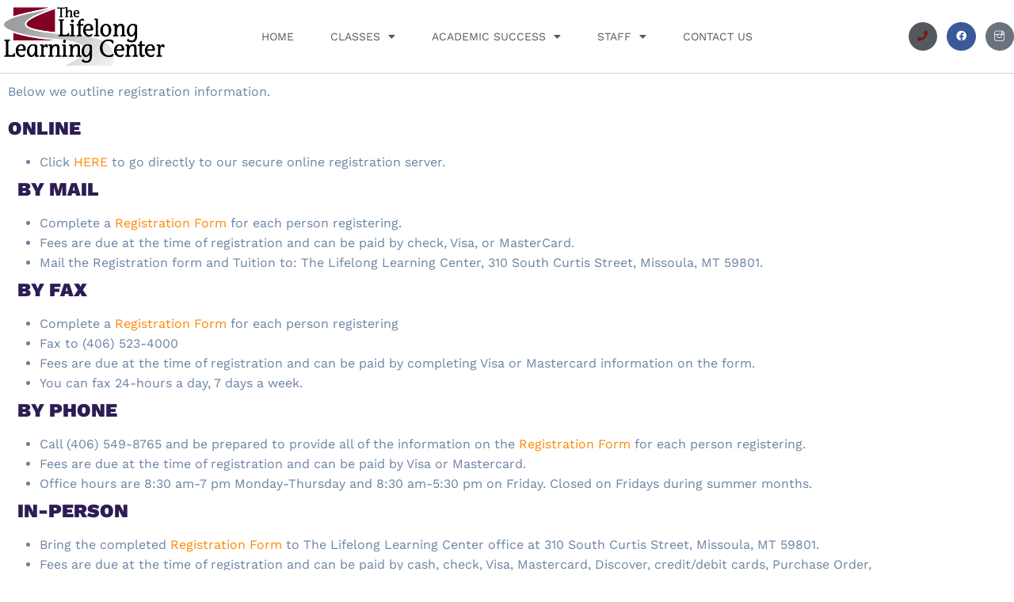

--- FILE ---
content_type: text/html; charset=UTF-8
request_url: https://missoulaclasses.com/registration/
body_size: 14904
content:
<!doctype html>
<html dir="ltr" lang="en-US" prefix="og: https://ogp.me/ns#">
<head>
	<meta charset="UTF-8">
	<meta name="viewport" content="width=device-width, initial-scale=1">
	<link rel="profile" href="https://gmpg.org/xfn/11">
	<title>Registration Information - Lifelong Learning Center</title>
	<style>img:is([sizes="auto" i], [sizes^="auto," i]) { contain-intrinsic-size: 3000px 1500px }</style>
	
		<!-- All in One SEO 4.9.3 - aioseo.com -->
	<meta name="description" content="Lifelong Learning Center registration information" />
	<meta name="robots" content="max-image-preview:large" />
	<link rel="canonical" href="https://missoulaclasses.com/registration/" />
	<meta name="generator" content="All in One SEO (AIOSEO) 4.9.3" />
		<meta property="og:locale" content="en_US" />
		<meta property="og:site_name" content="Lifelong Learning Center - Missoula County Public Schools Adult Learning Division" />
		<meta property="og:type" content="article" />
		<meta property="og:title" content="Registration Information - Lifelong Learning Center" />
		<meta property="og:description" content="Lifelong Learning Center registration information" />
		<meta property="og:url" content="https://missoulaclasses.com/registration/" />
		<meta property="og:image" content="https://missoulaclasses.com/wp-content/uploads/2021/07/cropped-LLC_logo-Final-1.png" />
		<meta property="og:image:secure_url" content="https://missoulaclasses.com/wp-content/uploads/2021/07/cropped-LLC_logo-Final-1.png" />
		<meta property="article:published_time" content="2021-08-23T15:58:03+00:00" />
		<meta property="article:modified_time" content="2025-02-03T23:55:45+00:00" />
		<meta property="article:publisher" content="https://www.facebook.com/TheLifelongLearningCenter" />
		<meta name="twitter:card" content="summary" />
		<meta name="twitter:title" content="Registration Information - Lifelong Learning Center" />
		<meta name="twitter:description" content="Lifelong Learning Center registration information" />
		<meta name="twitter:image" content="https://missoulaclasses.com/wp-content/uploads/2021/07/cropped-LLC_logo-Final-1.png" />
		<script type="application/ld+json" class="aioseo-schema">
			{"@context":"https:\/\/schema.org","@graph":[{"@type":"BreadcrumbList","@id":"https:\/\/missoulaclasses.com\/registration\/#breadcrumblist","itemListElement":[{"@type":"ListItem","@id":"https:\/\/missoulaclasses.com#listItem","position":1,"name":"Home","item":"https:\/\/missoulaclasses.com","nextItem":{"@type":"ListItem","@id":"https:\/\/missoulaclasses.com\/registration\/#listItem","name":"Registration Information"}},{"@type":"ListItem","@id":"https:\/\/missoulaclasses.com\/registration\/#listItem","position":2,"name":"Registration Information","previousItem":{"@type":"ListItem","@id":"https:\/\/missoulaclasses.com#listItem","name":"Home"}}]},{"@type":"Organization","@id":"https:\/\/missoulaclasses.com\/#organization","name":"Lifelong Learning Center","description":"Missoula County Public Schools Adult Learning Division","url":"https:\/\/missoulaclasses.com\/","logo":{"@type":"ImageObject","url":"https:\/\/secureservercdn.net\/198.12.144.78\/ef5.c73.myftpupload.com\/wp-content\/uploads\/2021\/07\/cropped-LLC_logo-Final-1.png?time=1629895612","@id":"https:\/\/missoulaclasses.com\/registration\/#organizationLogo"},"image":{"@id":"https:\/\/missoulaclasses.com\/registration\/#organizationLogo"},"sameAs":["https:\/\/www.facebook.com\/TheLifelongLearningCenter"]},{"@type":"WebPage","@id":"https:\/\/missoulaclasses.com\/registration\/#webpage","url":"https:\/\/missoulaclasses.com\/registration\/","name":"Registration Information - Lifelong Learning Center","description":"Lifelong Learning Center registration information","inLanguage":"en-US","isPartOf":{"@id":"https:\/\/missoulaclasses.com\/#website"},"breadcrumb":{"@id":"https:\/\/missoulaclasses.com\/registration\/#breadcrumblist"},"datePublished":"2021-08-23T09:58:03-06:00","dateModified":"2025-02-03T16:55:45-07:00"},{"@type":"WebSite","@id":"https:\/\/missoulaclasses.com\/#website","url":"https:\/\/missoulaclasses.com\/","name":"Lifelong Learning Center","description":"Missoula County Public Schools Adult Learning Division","inLanguage":"en-US","publisher":{"@id":"https:\/\/missoulaclasses.com\/#organization"}}]}
		</script>
		<!-- All in One SEO -->


<!-- Open Graph Meta Tags generated by Blog2Social 873 - https://www.blog2social.com -->
<meta property="og:title" content="Registration"/>
<meta property="og:description" content="Below we outline registration information.



ONLINE



Click&nbsp;HERE&nbsp;to go directly to our secure online registration server.



&nbsp; BY MAIL



Compl"/>
<meta property="og:url" content="/registration/"/>
<meta property="og:type" content="article"/>
<meta property="og:article:published_time" content="2021-08-23 09:58:03"/>
<meta property="og:article:modified_time" content="2025-02-03 16:55:45"/>
<!-- Open Graph Meta Tags generated by Blog2Social 873 - https://www.blog2social.com -->

<!-- Twitter Card generated by Blog2Social 873 - https://www.blog2social.com -->
<meta name="twitter:card" content="summary">
<meta name="twitter:title" content="Registration"/>
<meta name="twitter:description" content="Below we outline registration information.



ONLINE



Click&nbsp;HERE&nbsp;to go directly to our secure online registration server.



&nbsp; BY MAIL



Compl"/>
<!-- Twitter Card generated by Blog2Social 873 - https://www.blog2social.com -->
<meta name="author" content="jlrasmussen"/>
<link rel='dns-prefetch' href='//www.googletagmanager.com' />
<link rel="alternate" type="application/rss+xml" title="Lifelong Learning Center &raquo; Feed" href="https://missoulaclasses.com/feed/" />
<link rel="alternate" type="application/rss+xml" title="Lifelong Learning Center &raquo; Comments Feed" href="https://missoulaclasses.com/comments/feed/" />
		<style>
			.lazyload,
			.lazyloading {
				max-width: 100%;
			}
		</style>
		<script>
window._wpemojiSettings = {"baseUrl":"https:\/\/s.w.org\/images\/core\/emoji\/16.0.1\/72x72\/","ext":".png","svgUrl":"https:\/\/s.w.org\/images\/core\/emoji\/16.0.1\/svg\/","svgExt":".svg","source":{"concatemoji":"https:\/\/missoulaclasses.com\/wp-includes\/js\/wp-emoji-release.min.js?ver=6.8.3"}};
/*! This file is auto-generated */
!function(s,n){var o,i,e;function c(e){try{var t={supportTests:e,timestamp:(new Date).valueOf()};sessionStorage.setItem(o,JSON.stringify(t))}catch(e){}}function p(e,t,n){e.clearRect(0,0,e.canvas.width,e.canvas.height),e.fillText(t,0,0);var t=new Uint32Array(e.getImageData(0,0,e.canvas.width,e.canvas.height).data),a=(e.clearRect(0,0,e.canvas.width,e.canvas.height),e.fillText(n,0,0),new Uint32Array(e.getImageData(0,0,e.canvas.width,e.canvas.height).data));return t.every(function(e,t){return e===a[t]})}function u(e,t){e.clearRect(0,0,e.canvas.width,e.canvas.height),e.fillText(t,0,0);for(var n=e.getImageData(16,16,1,1),a=0;a<n.data.length;a++)if(0!==n.data[a])return!1;return!0}function f(e,t,n,a){switch(t){case"flag":return n(e,"\ud83c\udff3\ufe0f\u200d\u26a7\ufe0f","\ud83c\udff3\ufe0f\u200b\u26a7\ufe0f")?!1:!n(e,"\ud83c\udde8\ud83c\uddf6","\ud83c\udde8\u200b\ud83c\uddf6")&&!n(e,"\ud83c\udff4\udb40\udc67\udb40\udc62\udb40\udc65\udb40\udc6e\udb40\udc67\udb40\udc7f","\ud83c\udff4\u200b\udb40\udc67\u200b\udb40\udc62\u200b\udb40\udc65\u200b\udb40\udc6e\u200b\udb40\udc67\u200b\udb40\udc7f");case"emoji":return!a(e,"\ud83e\udedf")}return!1}function g(e,t,n,a){var r="undefined"!=typeof WorkerGlobalScope&&self instanceof WorkerGlobalScope?new OffscreenCanvas(300,150):s.createElement("canvas"),o=r.getContext("2d",{willReadFrequently:!0}),i=(o.textBaseline="top",o.font="600 32px Arial",{});return e.forEach(function(e){i[e]=t(o,e,n,a)}),i}function t(e){var t=s.createElement("script");t.src=e,t.defer=!0,s.head.appendChild(t)}"undefined"!=typeof Promise&&(o="wpEmojiSettingsSupports",i=["flag","emoji"],n.supports={everything:!0,everythingExceptFlag:!0},e=new Promise(function(e){s.addEventListener("DOMContentLoaded",e,{once:!0})}),new Promise(function(t){var n=function(){try{var e=JSON.parse(sessionStorage.getItem(o));if("object"==typeof e&&"number"==typeof e.timestamp&&(new Date).valueOf()<e.timestamp+604800&&"object"==typeof e.supportTests)return e.supportTests}catch(e){}return null}();if(!n){if("undefined"!=typeof Worker&&"undefined"!=typeof OffscreenCanvas&&"undefined"!=typeof URL&&URL.createObjectURL&&"undefined"!=typeof Blob)try{var e="postMessage("+g.toString()+"("+[JSON.stringify(i),f.toString(),p.toString(),u.toString()].join(",")+"));",a=new Blob([e],{type:"text/javascript"}),r=new Worker(URL.createObjectURL(a),{name:"wpTestEmojiSupports"});return void(r.onmessage=function(e){c(n=e.data),r.terminate(),t(n)})}catch(e){}c(n=g(i,f,p,u))}t(n)}).then(function(e){for(var t in e)n.supports[t]=e[t],n.supports.everything=n.supports.everything&&n.supports[t],"flag"!==t&&(n.supports.everythingExceptFlag=n.supports.everythingExceptFlag&&n.supports[t]);n.supports.everythingExceptFlag=n.supports.everythingExceptFlag&&!n.supports.flag,n.DOMReady=!1,n.readyCallback=function(){n.DOMReady=!0}}).then(function(){return e}).then(function(){var e;n.supports.everything||(n.readyCallback(),(e=n.source||{}).concatemoji?t(e.concatemoji):e.wpemoji&&e.twemoji&&(t(e.twemoji),t(e.wpemoji)))}))}((window,document),window._wpemojiSettings);
</script>

<link rel='stylesheet' id='embedpress-css-css' href='https://missoulaclasses.com/wp-content/plugins/embedpress/assets/css/embedpress.css?ver=1767620280' media='all' />
<link rel='stylesheet' id='embedpress-blocks-style-css' href='https://missoulaclasses.com/wp-content/plugins/embedpress/assets/css/blocks.build.css?ver=1767620280' media='all' />
<link rel='stylesheet' id='embedpress-lazy-load-css-css' href='https://missoulaclasses.com/wp-content/plugins/embedpress/assets/css/lazy-load.css?ver=1767620280' media='all' />
<style id='wp-emoji-styles-inline-css'>

	img.wp-smiley, img.emoji {
		display: inline !important;
		border: none !important;
		box-shadow: none !important;
		height: 1em !important;
		width: 1em !important;
		margin: 0 0.07em !important;
		vertical-align: -0.1em !important;
		background: none !important;
		padding: 0 !important;
	}
</style>
<link rel='stylesheet' id='wp-block-library-css' href='https://missoulaclasses.com/wp-includes/css/dist/block-library/style.min.css?ver=6.8.3' media='all' />
<link rel='stylesheet' id='aioseo/css/src/vue/standalone/blocks/table-of-contents/global.scss-css' href='https://missoulaclasses.com/wp-content/plugins/all-in-one-seo-pack/dist/Lite/assets/css/table-of-contents/global.e90f6d47.css?ver=4.9.3' media='all' />
<link rel='stylesheet' id='wp-components-css' href='https://missoulaclasses.com/wp-includes/css/dist/components/style.min.css?ver=6.8.3' media='all' />
<link rel='stylesheet' id='wp-preferences-css' href='https://missoulaclasses.com/wp-includes/css/dist/preferences/style.min.css?ver=6.8.3' media='all' />
<link rel='stylesheet' id='wp-block-editor-css' href='https://missoulaclasses.com/wp-includes/css/dist/block-editor/style.min.css?ver=6.8.3' media='all' />
<link rel='stylesheet' id='popup-maker-block-library-style-css' href='https://missoulaclasses.com/wp-content/plugins/popup-maker/dist/packages/block-library-style.css?ver=dbea705cfafe089d65f1' media='all' />
<style id='eov-embed-office-viewer-style-inline-css'>
.wp-block-eov-embed-office-viewer,.wp-block-eov-embed-office-viewer *{box-sizing:border-box}.wp-block-eov-embed-office-viewer .non-cr-page{align-items:center;border:1px solid #4527a4;border-radius:10px;display:flex;flex-direction:column;height:200px;justify-content:center;width:100%}.wp-block-eov-embed-office-viewer .non-cr-page .cr-text{align-items:center;display:flex}.wp-block-eov-embed-office-viewer .non-cr-page .cr-text p{margin:0}.wp-block-eov-embed-office-viewer .non-cr-page .cr-text svg{color:#4527a4;height:40px;margin-right:10px;width:40px}.wp-block-eov-embed-office-viewer .non-cr-page .cr-link{background-color:#4527a4;border:none;border-radius:5px;color:#fff;cursor:pointer;font-size:16px;margin-top:10px;padding:5px 20px;transition:background-color .3s ease;width:200px}.wp-block-eov-embed-office-viewer .non-cr-page .cr-link a{color:#fff;text-decoration:none}.wp-block-eov-embed-office-viewer .non-cr-page .cr-link a:hover{color:#fff}

</style>
<style id='global-styles-inline-css'>
:root{--wp--preset--aspect-ratio--square: 1;--wp--preset--aspect-ratio--4-3: 4/3;--wp--preset--aspect-ratio--3-4: 3/4;--wp--preset--aspect-ratio--3-2: 3/2;--wp--preset--aspect-ratio--2-3: 2/3;--wp--preset--aspect-ratio--16-9: 16/9;--wp--preset--aspect-ratio--9-16: 9/16;--wp--preset--color--black: #000000;--wp--preset--color--cyan-bluish-gray: #abb8c3;--wp--preset--color--white: #ffffff;--wp--preset--color--pale-pink: #f78da7;--wp--preset--color--vivid-red: #cf2e2e;--wp--preset--color--luminous-vivid-orange: #ff6900;--wp--preset--color--luminous-vivid-amber: #fcb900;--wp--preset--color--light-green-cyan: #7bdcb5;--wp--preset--color--vivid-green-cyan: #00d084;--wp--preset--color--pale-cyan-blue: #8ed1fc;--wp--preset--color--vivid-cyan-blue: #0693e3;--wp--preset--color--vivid-purple: #9b51e0;--wp--preset--gradient--vivid-cyan-blue-to-vivid-purple: linear-gradient(135deg,rgba(6,147,227,1) 0%,rgb(155,81,224) 100%);--wp--preset--gradient--light-green-cyan-to-vivid-green-cyan: linear-gradient(135deg,rgb(122,220,180) 0%,rgb(0,208,130) 100%);--wp--preset--gradient--luminous-vivid-amber-to-luminous-vivid-orange: linear-gradient(135deg,rgba(252,185,0,1) 0%,rgba(255,105,0,1) 100%);--wp--preset--gradient--luminous-vivid-orange-to-vivid-red: linear-gradient(135deg,rgba(255,105,0,1) 0%,rgb(207,46,46) 100%);--wp--preset--gradient--very-light-gray-to-cyan-bluish-gray: linear-gradient(135deg,rgb(238,238,238) 0%,rgb(169,184,195) 100%);--wp--preset--gradient--cool-to-warm-spectrum: linear-gradient(135deg,rgb(74,234,220) 0%,rgb(151,120,209) 20%,rgb(207,42,186) 40%,rgb(238,44,130) 60%,rgb(251,105,98) 80%,rgb(254,248,76) 100%);--wp--preset--gradient--blush-light-purple: linear-gradient(135deg,rgb(255,206,236) 0%,rgb(152,150,240) 100%);--wp--preset--gradient--blush-bordeaux: linear-gradient(135deg,rgb(254,205,165) 0%,rgb(254,45,45) 50%,rgb(107,0,62) 100%);--wp--preset--gradient--luminous-dusk: linear-gradient(135deg,rgb(255,203,112) 0%,rgb(199,81,192) 50%,rgb(65,88,208) 100%);--wp--preset--gradient--pale-ocean: linear-gradient(135deg,rgb(255,245,203) 0%,rgb(182,227,212) 50%,rgb(51,167,181) 100%);--wp--preset--gradient--electric-grass: linear-gradient(135deg,rgb(202,248,128) 0%,rgb(113,206,126) 100%);--wp--preset--gradient--midnight: linear-gradient(135deg,rgb(2,3,129) 0%,rgb(40,116,252) 100%);--wp--preset--font-size--small: 13px;--wp--preset--font-size--medium: 20px;--wp--preset--font-size--large: 36px;--wp--preset--font-size--x-large: 42px;--wp--preset--spacing--20: 0.44rem;--wp--preset--spacing--30: 0.67rem;--wp--preset--spacing--40: 1rem;--wp--preset--spacing--50: 1.5rem;--wp--preset--spacing--60: 2.25rem;--wp--preset--spacing--70: 3.38rem;--wp--preset--spacing--80: 5.06rem;--wp--preset--shadow--natural: 6px 6px 9px rgba(0, 0, 0, 0.2);--wp--preset--shadow--deep: 12px 12px 50px rgba(0, 0, 0, 0.4);--wp--preset--shadow--sharp: 6px 6px 0px rgba(0, 0, 0, 0.2);--wp--preset--shadow--outlined: 6px 6px 0px -3px rgba(255, 255, 255, 1), 6px 6px rgba(0, 0, 0, 1);--wp--preset--shadow--crisp: 6px 6px 0px rgba(0, 0, 0, 1);}:root { --wp--style--global--content-size: 800px;--wp--style--global--wide-size: 1200px; }:where(body) { margin: 0; }.wp-site-blocks > .alignleft { float: left; margin-right: 2em; }.wp-site-blocks > .alignright { float: right; margin-left: 2em; }.wp-site-blocks > .aligncenter { justify-content: center; margin-left: auto; margin-right: auto; }:where(.wp-site-blocks) > * { margin-block-start: 24px; margin-block-end: 0; }:where(.wp-site-blocks) > :first-child { margin-block-start: 0; }:where(.wp-site-blocks) > :last-child { margin-block-end: 0; }:root { --wp--style--block-gap: 24px; }:root :where(.is-layout-flow) > :first-child{margin-block-start: 0;}:root :where(.is-layout-flow) > :last-child{margin-block-end: 0;}:root :where(.is-layout-flow) > *{margin-block-start: 24px;margin-block-end: 0;}:root :where(.is-layout-constrained) > :first-child{margin-block-start: 0;}:root :where(.is-layout-constrained) > :last-child{margin-block-end: 0;}:root :where(.is-layout-constrained) > *{margin-block-start: 24px;margin-block-end: 0;}:root :where(.is-layout-flex){gap: 24px;}:root :where(.is-layout-grid){gap: 24px;}.is-layout-flow > .alignleft{float: left;margin-inline-start: 0;margin-inline-end: 2em;}.is-layout-flow > .alignright{float: right;margin-inline-start: 2em;margin-inline-end: 0;}.is-layout-flow > .aligncenter{margin-left: auto !important;margin-right: auto !important;}.is-layout-constrained > .alignleft{float: left;margin-inline-start: 0;margin-inline-end: 2em;}.is-layout-constrained > .alignright{float: right;margin-inline-start: 2em;margin-inline-end: 0;}.is-layout-constrained > .aligncenter{margin-left: auto !important;margin-right: auto !important;}.is-layout-constrained > :where(:not(.alignleft):not(.alignright):not(.alignfull)){max-width: var(--wp--style--global--content-size);margin-left: auto !important;margin-right: auto !important;}.is-layout-constrained > .alignwide{max-width: var(--wp--style--global--wide-size);}body .is-layout-flex{display: flex;}.is-layout-flex{flex-wrap: wrap;align-items: center;}.is-layout-flex > :is(*, div){margin: 0;}body .is-layout-grid{display: grid;}.is-layout-grid > :is(*, div){margin: 0;}body{padding-top: 0px;padding-right: 0px;padding-bottom: 0px;padding-left: 0px;}a:where(:not(.wp-element-button)){text-decoration: underline;}:root :where(.wp-element-button, .wp-block-button__link){background-color: #32373c;border-width: 0;color: #fff;font-family: inherit;font-size: inherit;line-height: inherit;padding: calc(0.667em + 2px) calc(1.333em + 2px);text-decoration: none;}.has-black-color{color: var(--wp--preset--color--black) !important;}.has-cyan-bluish-gray-color{color: var(--wp--preset--color--cyan-bluish-gray) !important;}.has-white-color{color: var(--wp--preset--color--white) !important;}.has-pale-pink-color{color: var(--wp--preset--color--pale-pink) !important;}.has-vivid-red-color{color: var(--wp--preset--color--vivid-red) !important;}.has-luminous-vivid-orange-color{color: var(--wp--preset--color--luminous-vivid-orange) !important;}.has-luminous-vivid-amber-color{color: var(--wp--preset--color--luminous-vivid-amber) !important;}.has-light-green-cyan-color{color: var(--wp--preset--color--light-green-cyan) !important;}.has-vivid-green-cyan-color{color: var(--wp--preset--color--vivid-green-cyan) !important;}.has-pale-cyan-blue-color{color: var(--wp--preset--color--pale-cyan-blue) !important;}.has-vivid-cyan-blue-color{color: var(--wp--preset--color--vivid-cyan-blue) !important;}.has-vivid-purple-color{color: var(--wp--preset--color--vivid-purple) !important;}.has-black-background-color{background-color: var(--wp--preset--color--black) !important;}.has-cyan-bluish-gray-background-color{background-color: var(--wp--preset--color--cyan-bluish-gray) !important;}.has-white-background-color{background-color: var(--wp--preset--color--white) !important;}.has-pale-pink-background-color{background-color: var(--wp--preset--color--pale-pink) !important;}.has-vivid-red-background-color{background-color: var(--wp--preset--color--vivid-red) !important;}.has-luminous-vivid-orange-background-color{background-color: var(--wp--preset--color--luminous-vivid-orange) !important;}.has-luminous-vivid-amber-background-color{background-color: var(--wp--preset--color--luminous-vivid-amber) !important;}.has-light-green-cyan-background-color{background-color: var(--wp--preset--color--light-green-cyan) !important;}.has-vivid-green-cyan-background-color{background-color: var(--wp--preset--color--vivid-green-cyan) !important;}.has-pale-cyan-blue-background-color{background-color: var(--wp--preset--color--pale-cyan-blue) !important;}.has-vivid-cyan-blue-background-color{background-color: var(--wp--preset--color--vivid-cyan-blue) !important;}.has-vivid-purple-background-color{background-color: var(--wp--preset--color--vivid-purple) !important;}.has-black-border-color{border-color: var(--wp--preset--color--black) !important;}.has-cyan-bluish-gray-border-color{border-color: var(--wp--preset--color--cyan-bluish-gray) !important;}.has-white-border-color{border-color: var(--wp--preset--color--white) !important;}.has-pale-pink-border-color{border-color: var(--wp--preset--color--pale-pink) !important;}.has-vivid-red-border-color{border-color: var(--wp--preset--color--vivid-red) !important;}.has-luminous-vivid-orange-border-color{border-color: var(--wp--preset--color--luminous-vivid-orange) !important;}.has-luminous-vivid-amber-border-color{border-color: var(--wp--preset--color--luminous-vivid-amber) !important;}.has-light-green-cyan-border-color{border-color: var(--wp--preset--color--light-green-cyan) !important;}.has-vivid-green-cyan-border-color{border-color: var(--wp--preset--color--vivid-green-cyan) !important;}.has-pale-cyan-blue-border-color{border-color: var(--wp--preset--color--pale-cyan-blue) !important;}.has-vivid-cyan-blue-border-color{border-color: var(--wp--preset--color--vivid-cyan-blue) !important;}.has-vivid-purple-border-color{border-color: var(--wp--preset--color--vivid-purple) !important;}.has-vivid-cyan-blue-to-vivid-purple-gradient-background{background: var(--wp--preset--gradient--vivid-cyan-blue-to-vivid-purple) !important;}.has-light-green-cyan-to-vivid-green-cyan-gradient-background{background: var(--wp--preset--gradient--light-green-cyan-to-vivid-green-cyan) !important;}.has-luminous-vivid-amber-to-luminous-vivid-orange-gradient-background{background: var(--wp--preset--gradient--luminous-vivid-amber-to-luminous-vivid-orange) !important;}.has-luminous-vivid-orange-to-vivid-red-gradient-background{background: var(--wp--preset--gradient--luminous-vivid-orange-to-vivid-red) !important;}.has-very-light-gray-to-cyan-bluish-gray-gradient-background{background: var(--wp--preset--gradient--very-light-gray-to-cyan-bluish-gray) !important;}.has-cool-to-warm-spectrum-gradient-background{background: var(--wp--preset--gradient--cool-to-warm-spectrum) !important;}.has-blush-light-purple-gradient-background{background: var(--wp--preset--gradient--blush-light-purple) !important;}.has-blush-bordeaux-gradient-background{background: var(--wp--preset--gradient--blush-bordeaux) !important;}.has-luminous-dusk-gradient-background{background: var(--wp--preset--gradient--luminous-dusk) !important;}.has-pale-ocean-gradient-background{background: var(--wp--preset--gradient--pale-ocean) !important;}.has-electric-grass-gradient-background{background: var(--wp--preset--gradient--electric-grass) !important;}.has-midnight-gradient-background{background: var(--wp--preset--gradient--midnight) !important;}.has-small-font-size{font-size: var(--wp--preset--font-size--small) !important;}.has-medium-font-size{font-size: var(--wp--preset--font-size--medium) !important;}.has-large-font-size{font-size: var(--wp--preset--font-size--large) !important;}.has-x-large-font-size{font-size: var(--wp--preset--font-size--x-large) !important;}
:root :where(.wp-block-pullquote){font-size: 1.5em;line-height: 1.6;}
</style>
<link rel='stylesheet' id='contact-form-7-css' href='https://missoulaclasses.com/wp-content/plugins/contact-form-7/includes/css/styles.css?ver=6.1.4' media='all' />
<link rel='stylesheet' id='simple-banner-style-css' href='https://missoulaclasses.com/wp-content/plugins/simple-banner/simple-banner.css?ver=3.2.0' media='all' />
<link rel='stylesheet' id='mc4wp-form-basic-css' href='https://missoulaclasses.com/wp-content/plugins/mailchimp-for-wp/assets/css/form-basic.css?ver=4.10.9' media='all' />
<link rel='stylesheet' id='hello-elementor-css' href='https://missoulaclasses.com/wp-content/themes/hello-elementor/assets/css/reset.css?ver=3.4.5' media='all' />
<link rel='stylesheet' id='hello-elementor-theme-style-css' href='https://missoulaclasses.com/wp-content/themes/hello-elementor/assets/css/theme.css?ver=3.4.5' media='all' />
<link rel='stylesheet' id='hello-elementor-header-footer-css' href='https://missoulaclasses.com/wp-content/themes/hello-elementor/assets/css/header-footer.css?ver=3.4.5' media='all' />
<link rel='stylesheet' id='elementor-frontend-css' href='https://missoulaclasses.com/wp-content/plugins/elementor/assets/css/frontend.min.css?ver=3.34.1' media='all' />
<link rel='stylesheet' id='elementor-post-4803-css' href='https://missoulaclasses.com/wp-content/uploads/elementor/css/post-4803.css?ver=1768873153' media='all' />
<link rel='stylesheet' id='widget-image-css' href='https://missoulaclasses.com/wp-content/plugins/elementor/assets/css/widget-image.min.css?ver=3.34.1' media='all' />
<link rel='stylesheet' id='widget-nav-menu-css' href='https://missoulaclasses.com/wp-content/plugins/elementor-pro/assets/css/widget-nav-menu.min.css?ver=3.34.0' media='all' />
<link rel='stylesheet' id='widget-social-icons-css' href='https://missoulaclasses.com/wp-content/plugins/elementor/assets/css/widget-social-icons.min.css?ver=3.34.1' media='all' />
<link rel='stylesheet' id='e-apple-webkit-css' href='https://missoulaclasses.com/wp-content/plugins/elementor/assets/css/conditionals/apple-webkit.min.css?ver=3.34.1' media='all' />
<link rel='stylesheet' id='e-sticky-css' href='https://missoulaclasses.com/wp-content/plugins/elementor-pro/assets/css/modules/sticky.min.css?ver=3.34.0' media='all' />
<link rel='stylesheet' id='widget-heading-css' href='https://missoulaclasses.com/wp-content/plugins/elementor/assets/css/widget-heading.min.css?ver=3.34.1' media='all' />
<link rel='stylesheet' id='widget-icon-list-css' href='https://missoulaclasses.com/wp-content/plugins/elementor/assets/css/widget-icon-list.min.css?ver=3.34.1' media='all' />
<link rel='stylesheet' id='elementor-icons-css' href='https://missoulaclasses.com/wp-content/plugins/elementor/assets/lib/eicons/css/elementor-icons.min.css?ver=5.45.0' media='all' />
<link rel='stylesheet' id='elementor-post-4935-css' href='https://missoulaclasses.com/wp-content/uploads/elementor/css/post-4935.css?ver=1768873153' media='all' />
<link rel='stylesheet' id='elementor-post-4948-css' href='https://missoulaclasses.com/wp-content/uploads/elementor/css/post-4948.css?ver=1768873153' media='all' />
<link rel='stylesheet' id='ekit-widget-styles-css' href='https://missoulaclasses.com/wp-content/plugins/elementskit-lite/widgets/init/assets/css/widget-styles.css?ver=3.7.8' media='all' />
<link rel='stylesheet' id='ekit-responsive-css' href='https://missoulaclasses.com/wp-content/plugins/elementskit-lite/widgets/init/assets/css/responsive.css?ver=3.7.8' media='all' />
<link rel='stylesheet' id='elementor-gf-local-roboto-css' href='https://missoulaclasses.com/wp-content/uploads/elementor/google-fonts/css/roboto.css?ver=1742230690' media='all' />
<link rel='stylesheet' id='elementor-gf-local-robotoslab-css' href='https://missoulaclasses.com/wp-content/uploads/elementor/google-fonts/css/robotoslab.css?ver=1742230694' media='all' />
<link rel='stylesheet' id='elementor-gf-local-worksans-css' href='https://missoulaclasses.com/wp-content/uploads/elementor/google-fonts/css/worksans.css?ver=1742230697' media='all' />
<link rel='stylesheet' id='elementor-icons-shared-0-css' href='https://missoulaclasses.com/wp-content/plugins/elementor/assets/lib/font-awesome/css/fontawesome.min.css?ver=5.15.3' media='all' />
<link rel='stylesheet' id='elementor-icons-fa-solid-css' href='https://missoulaclasses.com/wp-content/plugins/elementor/assets/lib/font-awesome/css/solid.min.css?ver=5.15.3' media='all' />
<link rel='stylesheet' id='elementor-icons-fa-brands-css' href='https://missoulaclasses.com/wp-content/plugins/elementor/assets/lib/font-awesome/css/brands.min.css?ver=5.15.3' media='all' />
<link rel='stylesheet' id='elementor-icons-ekiticons-css' href='https://missoulaclasses.com/wp-content/plugins/elementskit-lite/modules/elementskit-icon-pack/assets/css/ekiticons.css?ver=3.7.8' media='all' />
<script src="https://missoulaclasses.com/wp-includes/js/jquery/jquery.min.js?ver=3.7.1" id="jquery-core-js"></script>
<script src="https://missoulaclasses.com/wp-includes/js/jquery/jquery-migrate.min.js?ver=3.4.1" id="jquery-migrate-js"></script>
<script src="https://missoulaclasses.com/wp-content/plugins/embed-office-viewer/assets/js/script.js?ver=6.8.3" id="eov-js"></script>
<script id="simple-banner-script-js-before">
const simpleBannerScriptParams = {"pro_version_enabled":"","debug_mode":"","id":5480,"version":"3.2.0","banner_params":[{"hide_simple_banner":"yes","simple_banner_prepend_element":"body","simple_banner_position":"relative","header_margin":"","header_padding":"","wp_body_open_enabled":"","wp_body_open":true,"simple_banner_z_index":"","simple_banner_text":"Registration for Fall Classes will open Monday July 29th at 8:30 AM. <a href=\"https:\/\/missoulaclasses.com\/catalog\/\">Click Here<\/a> to view our online catalog!","disabled_on_current_page":false,"disabled_pages_array":[],"is_current_page_a_post":false,"disabled_on_posts":"","simple_banner_disabled_page_paths":"","simple_banner_font_size":"","simple_banner_color":"#7B160A","simple_banner_text_color":"","simple_banner_link_color":"#65E8E8","simple_banner_close_color":"#FFFFFF","simple_banner_custom_css":"","simple_banner_scrolling_custom_css":"","simple_banner_text_custom_css":"","simple_banner_button_css":"","site_custom_css":"","keep_site_custom_css":"","site_custom_js":"","keep_site_custom_js":"","close_button_enabled":"on","close_button_expiration":"0","close_button_cookie_set":false,"current_date":{"date":"2026-01-20 08:45:51.485530","timezone_type":3,"timezone":"UTC"},"start_date":{"date":"2026-01-20 08:45:51.485539","timezone_type":3,"timezone":"UTC"},"end_date":{"date":"2026-01-20 08:45:51.485545","timezone_type":3,"timezone":"UTC"},"simple_banner_start_after_date":"","simple_banner_remove_after_date":"","simple_banner_insert_inside_element":""}]}
</script>
<script src="https://missoulaclasses.com/wp-content/plugins/simple-banner/simple-banner.js?ver=3.2.0" id="simple-banner-script-js"></script>
<link rel="https://api.w.org/" href="https://missoulaclasses.com/wp-json/" /><link rel="alternate" title="JSON" type="application/json" href="https://missoulaclasses.com/wp-json/wp/v2/pages/5480" /><link rel="EditURI" type="application/rsd+xml" title="RSD" href="https://missoulaclasses.com/xmlrpc.php?rsd" />
<meta name="generator" content="WordPress 6.8.3" />
<link rel='shortlink' href='https://missoulaclasses.com/?p=5480' />
<link rel="alternate" title="oEmbed (JSON)" type="application/json+oembed" href="https://missoulaclasses.com/wp-json/oembed/1.0/embed?url=https%3A%2F%2Fmissoulaclasses.com%2Fregistration%2F" />
<link rel="alternate" title="oEmbed (XML)" type="text/xml+oembed" href="https://missoulaclasses.com/wp-json/oembed/1.0/embed?url=https%3A%2F%2Fmissoulaclasses.com%2Fregistration%2F&#038;format=xml" />
<meta name="generator" content="Site Kit by Google 1.170.0" /><style id="simple-banner-hide" type="text/css">.simple-banner{display:none;}</style><style id="simple-banner-position" type="text/css">.simple-banner{position:relative;}</style><style id="simple-banner-background-color" type="text/css">.simple-banner{background:#7B160A;}</style><style id="simple-banner-text-color" type="text/css">.simple-banner .simple-banner-text{color: #ffffff;}</style><style id="simple-banner-link-color" type="text/css">.simple-banner .simple-banner-text a{color:#65E8E8;}</style><style id="simple-banner-z-index" type="text/css">.simple-banner{z-index: 99999;}</style><style id="simple-banner-close-color" type="text/css">.simple-banner .simple-banner-button{color:#FFFFFF;}</style><style id="simple-banner-site-custom-css-dummy" type="text/css"></style><script id="simple-banner-site-custom-js-dummy" type="text/javascript"></script>		<script>
			document.documentElement.className = document.documentElement.className.replace('no-js', 'js');
		</script>
				<style>
			.no-js img.lazyload {
				display: none;
			}

			figure.wp-block-image img.lazyloading {
				min-width: 150px;
			}

			.lazyload,
			.lazyloading {
				--smush-placeholder-width: 100px;
				--smush-placeholder-aspect-ratio: 1/1;
				width: var(--smush-image-width, var(--smush-placeholder-width)) !important;
				aspect-ratio: var(--smush-image-aspect-ratio, var(--smush-placeholder-aspect-ratio)) !important;
			}

						.lazyload, .lazyloading {
				opacity: 0;
			}

			.lazyloaded {
				opacity: 1;
				transition: opacity 400ms;
				transition-delay: 0ms;
			}

					</style>
		<meta name="generator" content="Elementor 3.34.1; features: additional_custom_breakpoints; settings: css_print_method-external, google_font-enabled, font_display-auto">
<style type="text/css" media="screen">body{position:relative}#dynamic-to-top{display:none;overflow:hidden;width:auto;z-index:90;position:fixed;bottom:20px;right:20px;top:auto;left:auto;font-family:sans-serif;font-size:1em;color:#fff;text-decoration:none;padding:17px 16px;border:1px solid #000;background:#272727;-webkit-background-origin:border;-moz-background-origin:border;-icab-background-origin:border;-khtml-background-origin:border;-o-background-origin:border;background-origin:border;-webkit-background-clip:padding-box;-moz-background-clip:padding-box;-icab-background-clip:padding-box;-khtml-background-clip:padding-box;-o-background-clip:padding-box;background-clip:padding-box;-webkit-box-shadow:0 1px 3px rgba( 0, 0, 0, 0.4 ), inset 0 0 0 1px rgba( 0, 0, 0, 0.2 ), inset 0 1px 0 rgba( 255, 255, 255, .4 ), inset 0 10px 10px rgba( 255, 255, 255, .1 );-ms-box-shadow:0 1px 3px rgba( 0, 0, 0, 0.4 ), inset 0 0 0 1px rgba( 0, 0, 0, 0.2 ), inset 0 1px 0 rgba( 255, 255, 255, .4 ), inset 0 10px 10px rgba( 255, 255, 255, .1 );-moz-box-shadow:0 1px 3px rgba( 0, 0, 0, 0.4 ), inset 0 0 0 1px rgba( 0, 0, 0, 0.2 ), inset 0 1px 0 rgba( 255, 255, 255, .4 ), inset 0 10px 10px rgba( 255, 255, 255, .1 );-o-box-shadow:0 1px 3px rgba( 0, 0, 0, 0.4 ), inset 0 0 0 1px rgba( 0, 0, 0, 0.2 ), inset 0 1px 0 rgba( 255, 255, 255, .4 ), inset 0 10px 10px rgba( 255, 255, 255, .1 );-khtml-box-shadow:0 1px 3px rgba( 0, 0, 0, 0.4 ), inset 0 0 0 1px rgba( 0, 0, 0, 0.2 ), inset 0 1px 0 rgba( 255, 255, 255, .4 ), inset 0 10px 10px rgba( 255, 255, 255, .1 );-icab-box-shadow:0 1px 3px rgba( 0, 0, 0, 0.4 ), inset 0 0 0 1px rgba( 0, 0, 0, 0.2 ), inset 0 1px 0 rgba( 255, 255, 255, .4 ), inset 0 10px 10px rgba( 255, 255, 255, .1 );box-shadow:0 1px 3px rgba( 0, 0, 0, 0.4 ), inset 0 0 0 1px rgba( 0, 0, 0, 0.2 ), inset 0 1px 0 rgba( 255, 255, 255, .4 ), inset 0 10px 10px rgba( 255, 255, 255, .1 );-webkit-border-radius:30px;-moz-border-radius:30px;-icab-border-radius:30px;-khtml-border-radius:30px;border-radius:30px}#dynamic-to-top:hover{background:#4e9c9c;background:#272727 -webkit-gradient( linear, 0% 0%, 0% 100%, from( rgba( 255, 255, 255, .2 ) ), to( rgba( 0, 0, 0, 0 ) ) );background:#272727 -webkit-linear-gradient( top, rgba( 255, 255, 255, .2 ), rgba( 0, 0, 0, 0 ) );background:#272727 -khtml-linear-gradient( top, rgba( 255, 255, 255, .2 ), rgba( 0, 0, 0, 0 ) );background:#272727 -moz-linear-gradient( top, rgba( 255, 255, 255, .2 ), rgba( 0, 0, 0, 0 ) );background:#272727 -o-linear-gradient( top, rgba( 255, 255, 255, .2 ), rgba( 0, 0, 0, 0 ) );background:#272727 -ms-linear-gradient( top, rgba( 255, 255, 255, .2 ), rgba( 0, 0, 0, 0 ) );background:#272727 -icab-linear-gradient( top, rgba( 255, 255, 255, .2 ), rgba( 0, 0, 0, 0 ) );background:#272727 linear-gradient( top, rgba( 255, 255, 255, .2 ), rgba( 0, 0, 0, 0 ) );cursor:pointer}#dynamic-to-top:active{background:#272727;background:#272727 -webkit-gradient( linear, 0% 0%, 0% 100%, from( rgba( 0, 0, 0, .3 ) ), to( rgba( 0, 0, 0, 0 ) ) );background:#272727 -webkit-linear-gradient( top, rgba( 0, 0, 0, .1 ), rgba( 0, 0, 0, 0 ) );background:#272727 -moz-linear-gradient( top, rgba( 0, 0, 0, .1 ), rgba( 0, 0, 0, 0 ) );background:#272727 -khtml-linear-gradient( top, rgba( 0, 0, 0, .1 ), rgba( 0, 0, 0, 0 ) );background:#272727 -o-linear-gradient( top, rgba( 0, 0, 0, .1 ), rgba( 0, 0, 0, 0 ) );background:#272727 -ms-linear-gradient( top, rgba( 0, 0, 0, .1 ), rgba( 0, 0, 0, 0 ) );background:#272727 -icab-linear-gradient( top, rgba( 0, 0, 0, .1 ), rgba( 0, 0, 0, 0 ) );background:#272727 linear-gradient( top, rgba( 0, 0, 0, .1 ), rgba( 0, 0, 0, 0 ) )}#dynamic-to-top,#dynamic-to-top:active,#dynamic-to-top:focus,#dynamic-to-top:hover{outline:none}#dynamic-to-top span{display:block;overflow:hidden;width:14px;height:12px;background:url( https://missoulaclasses.com/wp-content/plugins/dynamic-to-top/css/images/up.png )no-repeat center center}</style>			<style>
				.e-con.e-parent:nth-of-type(n+4):not(.e-lazyloaded):not(.e-no-lazyload),
				.e-con.e-parent:nth-of-type(n+4):not(.e-lazyloaded):not(.e-no-lazyload) * {
					background-image: none !important;
				}
				@media screen and (max-height: 1024px) {
					.e-con.e-parent:nth-of-type(n+3):not(.e-lazyloaded):not(.e-no-lazyload),
					.e-con.e-parent:nth-of-type(n+3):not(.e-lazyloaded):not(.e-no-lazyload) * {
						background-image: none !important;
					}
				}
				@media screen and (max-height: 640px) {
					.e-con.e-parent:nth-of-type(n+2):not(.e-lazyloaded):not(.e-no-lazyload),
					.e-con.e-parent:nth-of-type(n+2):not(.e-lazyloaded):not(.e-no-lazyload) * {
						background-image: none !important;
					}
				}
			</style>
			<link rel="icon" href="https://missoulaclasses.com/wp-content/uploads/2021/07/cropped-cropped-LLC_logo-Final-32x32.png" sizes="32x32" />
<link rel="icon" href="https://missoulaclasses.com/wp-content/uploads/2021/07/cropped-cropped-LLC_logo-Final-192x192.png" sizes="192x192" />
<link rel="apple-touch-icon" href="https://missoulaclasses.com/wp-content/uploads/2021/07/cropped-cropped-LLC_logo-Final-180x180.png" />
<meta name="msapplication-TileImage" content="https://missoulaclasses.com/wp-content/uploads/2021/07/cropped-cropped-LLC_logo-Final-270x270.png" />
		<style id="wp-custom-css">
			@import url("https://fonts.googleapis.com/css2?family=Quicksand:wght@300..700&display=swap");
.page .entry-title {
display: none;
}		</style>
		</head>
<body class="wp-singular page-template-default page page-id-5480 wp-custom-logo wp-embed-responsive wp-theme-hello-elementor hello-elementor-default elementor-default elementor-kit-4803 elementor-page elementor-page-5480">


<a class="skip-link screen-reader-text" href="#content">Skip to content</a>

		<header data-elementor-type="header" data-elementor-id="4935" class="elementor elementor-4935 elementor-location-header" data-elementor-post-type="elementor_library">
					<header class="elementor-section elementor-top-section elementor-element elementor-element-7b2676bb elementor-section-content-middle elementor-section-full_width elementor-section-height-default elementor-section-height-default" data-id="7b2676bb" data-element_type="section" data-settings="{&quot;background_background&quot;:&quot;classic&quot;,&quot;sticky&quot;:&quot;top&quot;,&quot;sticky_on&quot;:[&quot;desktop&quot;,&quot;tablet&quot;,&quot;mobile&quot;],&quot;sticky_offset&quot;:0,&quot;sticky_effects_offset&quot;:0,&quot;sticky_anchor_link_offset&quot;:0}">
						<div class="elementor-container elementor-column-gap-no">
					<div class="elementor-column elementor-col-16 elementor-top-column elementor-element elementor-element-1c2ab695" data-id="1c2ab695" data-element_type="column">
			<div class="elementor-widget-wrap elementor-element-populated">
						<div class="elementor-element elementor-element-35bfb4c elementor-widget elementor-widget-theme-site-logo elementor-widget-image" data-id="35bfb4c" data-element_type="widget" data-widget_type="theme-site-logo.default">
				<div class="elementor-widget-container">
											<a href="https://missoulaclasses.com">
			<img fetchpriority="high" width="1799" height="662" src="https://missoulaclasses.com/wp-content/uploads/2021/07/cropped-LLC_logo-Final-1.png" class="attachment-full size-full wp-image-4888" alt="" srcset="https://missoulaclasses.com/wp-content/uploads/2021/07/cropped-LLC_logo-Final-1.png 1799w, https://missoulaclasses.com/wp-content/uploads/2021/07/cropped-LLC_logo-Final-1-300x110.png 300w, https://missoulaclasses.com/wp-content/uploads/2021/07/cropped-LLC_logo-Final-1-1024x377.png 1024w, https://missoulaclasses.com/wp-content/uploads/2021/07/cropped-LLC_logo-Final-1-768x283.png 768w, https://missoulaclasses.com/wp-content/uploads/2021/07/cropped-LLC_logo-Final-1-1536x565.png 1536w" sizes="(max-width: 1799px) 100vw, 1799px" />				</a>
											</div>
				</div>
					</div>
		</div>
				<div class="elementor-column elementor-col-66 elementor-top-column elementor-element elementor-element-6b24d1e2" data-id="6b24d1e2" data-element_type="column">
			<div class="elementor-widget-wrap elementor-element-populated">
						<div class="elementor-element elementor-element-549de0ab elementor-nav-menu__align-center elementor-nav-menu--stretch elementor-nav-menu--dropdown-tablet elementor-nav-menu__text-align-aside elementor-nav-menu--toggle elementor-nav-menu--burger elementor-widget elementor-widget-nav-menu" data-id="549de0ab" data-element_type="widget" data-settings="{&quot;full_width&quot;:&quot;stretch&quot;,&quot;layout&quot;:&quot;horizontal&quot;,&quot;submenu_icon&quot;:{&quot;value&quot;:&quot;&lt;i class=\&quot;fas fa-caret-down\&quot; aria-hidden=\&quot;true\&quot;&gt;&lt;\/i&gt;&quot;,&quot;library&quot;:&quot;fa-solid&quot;},&quot;toggle&quot;:&quot;burger&quot;}" data-widget_type="nav-menu.default">
				<div class="elementor-widget-container">
								<nav aria-label="Menu" class="elementor-nav-menu--main elementor-nav-menu__container elementor-nav-menu--layout-horizontal e--pointer-underline e--animation-slide">
				<ul id="menu-1-549de0ab" class="elementor-nav-menu"><li class="menu-item menu-item-type-post_type menu-item-object-page menu-item-home menu-item-4891"><a href="https://missoulaclasses.com/" class="elementor-item">Home</a></li>
<li class="menu-item menu-item-type-custom menu-item-object-custom menu-item-has-children menu-item-65"><a target="_blank" class="elementor-item">Classes</a>
<ul class="sub-menu elementor-nav-menu--dropdown">
	<li class="menu-item menu-item-type-custom menu-item-object-custom menu-item-5255"><a href="https://go.asapconnected.com/?org=3561" class="elementor-sub-item">Classes</a></li>
	<li class="menu-item menu-item-type-post_type menu-item-object-page menu-item-5154"><a href="https://missoulaclasses.com/catalog/" class="elementor-sub-item">PDF Catalog</a></li>
	<li class="menu-item menu-item-type-custom menu-item-object-custom menu-item-has-children menu-item-5412"><a href="#" class="elementor-sub-item elementor-item-anchor">Ed2Go Virtual Classes</a>
	<ul class="sub-menu elementor-nav-menu--dropdown">
		<li class="menu-item menu-item-type-custom menu-item-object-custom menu-item-6196"><a target="_blank" href="https://careertraining.ed2go.com/learningcenter/" class="elementor-sub-item">Virtual Career Training &#8211; Ed2Go</a></li>
		<li class="menu-item menu-item-type-custom menu-item-object-custom menu-item-6197"><a target="_blank" href="https://ed2go.com/learningcenter" class="elementor-sub-item">Virtual Classes &#8211; Ed2Go</a></li>
	</ul>
</li>
</ul>
</li>
<li class="menu-item menu-item-type-post_type menu-item-object-page menu-item-has-children menu-item-5118"><a href="https://missoulaclasses.com/academic-success-program/" class="elementor-item">Academic Success</a>
<ul class="sub-menu elementor-nav-menu--dropdown">
	<li class="menu-item menu-item-type-post_type menu-item-object-page menu-item-5129"><a href="https://missoulaclasses.com/academic-success-program/" class="elementor-sub-item">Academic Success Program</a></li>
	<li class="menu-item menu-item-type-post_type menu-item-object-page menu-item-5127"><a href="https://missoulaclasses.com/college-success-program/" class="elementor-sub-item">College Success Program</a></li>
	<li class="menu-item menu-item-type-post_type menu-item-object-page menu-item-5131"><a href="https://missoulaclasses.com/esl-el-civics/" class="elementor-sub-item">ESL &#038; EL Civics</a></li>
	<li class="menu-item menu-item-type-post_type menu-item-object-page menu-item-5134"><a href="https://missoulaclasses.com/hiset-testing/" class="elementor-sub-item">HiSET® &amp; GED® Testing</a></li>
</ul>
</li>
<li class="menu-item menu-item-type-custom menu-item-object-custom menu-item-has-children menu-item-5141"><a href="#" class="elementor-item elementor-item-anchor">Staff</a>
<ul class="sub-menu elementor-nav-menu--dropdown">
	<li class="menu-item menu-item-type-post_type menu-item-object-page menu-item-5151"><a href="https://missoulaclasses.com/propose-a-class/" class="elementor-sub-item">Propose a Class</a></li>
	<li class="menu-item menu-item-type-custom menu-item-object-custom menu-item-5637"><a href="https://admin.asapconnected.com/home" class="elementor-sub-item">Instructor Login</a></li>
</ul>
</li>
<li class="menu-item menu-item-type-post_type menu-item-object-page menu-item-5158"><a href="https://missoulaclasses.com/contact-us/" class="elementor-item">Contact Us</a></li>
</ul>			</nav>
					<div class="elementor-menu-toggle" role="button" tabindex="0" aria-label="Menu Toggle" aria-expanded="false">
			<i aria-hidden="true" role="presentation" class="elementor-menu-toggle__icon--open eicon-menu-bar"></i><i aria-hidden="true" role="presentation" class="elementor-menu-toggle__icon--close eicon-close"></i>		</div>
					<nav class="elementor-nav-menu--dropdown elementor-nav-menu__container" aria-hidden="true">
				<ul id="menu-2-549de0ab" class="elementor-nav-menu"><li class="menu-item menu-item-type-post_type menu-item-object-page menu-item-home menu-item-4891"><a href="https://missoulaclasses.com/" class="elementor-item" tabindex="-1">Home</a></li>
<li class="menu-item menu-item-type-custom menu-item-object-custom menu-item-has-children menu-item-65"><a target="_blank" class="elementor-item" tabindex="-1">Classes</a>
<ul class="sub-menu elementor-nav-menu--dropdown">
	<li class="menu-item menu-item-type-custom menu-item-object-custom menu-item-5255"><a href="https://go.asapconnected.com/?org=3561" class="elementor-sub-item" tabindex="-1">Classes</a></li>
	<li class="menu-item menu-item-type-post_type menu-item-object-page menu-item-5154"><a href="https://missoulaclasses.com/catalog/" class="elementor-sub-item" tabindex="-1">PDF Catalog</a></li>
	<li class="menu-item menu-item-type-custom menu-item-object-custom menu-item-has-children menu-item-5412"><a href="#" class="elementor-sub-item elementor-item-anchor" tabindex="-1">Ed2Go Virtual Classes</a>
	<ul class="sub-menu elementor-nav-menu--dropdown">
		<li class="menu-item menu-item-type-custom menu-item-object-custom menu-item-6196"><a target="_blank" href="https://careertraining.ed2go.com/learningcenter/" class="elementor-sub-item" tabindex="-1">Virtual Career Training &#8211; Ed2Go</a></li>
		<li class="menu-item menu-item-type-custom menu-item-object-custom menu-item-6197"><a target="_blank" href="https://ed2go.com/learningcenter" class="elementor-sub-item" tabindex="-1">Virtual Classes &#8211; Ed2Go</a></li>
	</ul>
</li>
</ul>
</li>
<li class="menu-item menu-item-type-post_type menu-item-object-page menu-item-has-children menu-item-5118"><a href="https://missoulaclasses.com/academic-success-program/" class="elementor-item" tabindex="-1">Academic Success</a>
<ul class="sub-menu elementor-nav-menu--dropdown">
	<li class="menu-item menu-item-type-post_type menu-item-object-page menu-item-5129"><a href="https://missoulaclasses.com/academic-success-program/" class="elementor-sub-item" tabindex="-1">Academic Success Program</a></li>
	<li class="menu-item menu-item-type-post_type menu-item-object-page menu-item-5127"><a href="https://missoulaclasses.com/college-success-program/" class="elementor-sub-item" tabindex="-1">College Success Program</a></li>
	<li class="menu-item menu-item-type-post_type menu-item-object-page menu-item-5131"><a href="https://missoulaclasses.com/esl-el-civics/" class="elementor-sub-item" tabindex="-1">ESL &#038; EL Civics</a></li>
	<li class="menu-item menu-item-type-post_type menu-item-object-page menu-item-5134"><a href="https://missoulaclasses.com/hiset-testing/" class="elementor-sub-item" tabindex="-1">HiSET® &amp; GED® Testing</a></li>
</ul>
</li>
<li class="menu-item menu-item-type-custom menu-item-object-custom menu-item-has-children menu-item-5141"><a href="#" class="elementor-item elementor-item-anchor" tabindex="-1">Staff</a>
<ul class="sub-menu elementor-nav-menu--dropdown">
	<li class="menu-item menu-item-type-post_type menu-item-object-page menu-item-5151"><a href="https://missoulaclasses.com/propose-a-class/" class="elementor-sub-item" tabindex="-1">Propose a Class</a></li>
	<li class="menu-item menu-item-type-custom menu-item-object-custom menu-item-5637"><a href="https://admin.asapconnected.com/home" class="elementor-sub-item" tabindex="-1">Instructor Login</a></li>
</ul>
</li>
<li class="menu-item menu-item-type-post_type menu-item-object-page menu-item-5158"><a href="https://missoulaclasses.com/contact-us/" class="elementor-item" tabindex="-1">Contact Us</a></li>
</ul>			</nav>
						</div>
				</div>
					</div>
		</div>
				<div class="elementor-column elementor-col-16 elementor-top-column elementor-element elementor-element-3f10a796" data-id="3f10a796" data-element_type="column">
			<div class="elementor-widget-wrap elementor-element-populated">
						<div class="elementor-element elementor-element-46c7c8c5 elementor-shape-circle e-grid-align-right e-grid-align-tablet-right e-grid-align-mobile-center elementor-hidden-phone elementor-grid-0 elementor-widget elementor-widget-social-icons" data-id="46c7c8c5" data-element_type="widget" data-widget_type="social-icons.default">
				<div class="elementor-widget-container">
							<div class="elementor-social-icons-wrapper elementor-grid" role="list">
							<span class="elementor-grid-item" role="listitem">
					<a class="elementor-icon elementor-social-icon elementor-social-icon-phone elementor-repeater-item-ca2917c" href="tel:406-549-8765" target="_blank">
						<span class="elementor-screen-only">Phone</span>
						<i aria-hidden="true" class="fas fa-phone"></i>					</a>
				</span>
							<span class="elementor-grid-item" role="listitem">
					<a class="elementor-icon elementor-social-icon elementor-social-icon-facebook elementor-repeater-item-2f19771" href="https://www.facebook.com/TheLifelongLearningCenter" target="_blank">
						<span class="elementor-screen-only">Facebook</span>
						<i aria-hidden="true" class="fab fa-facebook"></i>					</a>
				</span>
							<span class="elementor-grid-item" role="listitem">
					<a class="elementor-icon elementor-social-icon elementor-social-icon-icon-instagram1 elementor-repeater-item-95748cb" href="https://www.instagram.com/mcpslearningcenter/" target="_blank">
						<span class="elementor-screen-only">Icon-instagram1</span>
						<i aria-hidden="true" class="icon icon-instagram1"></i>					</a>
				</span>
					</div>
						</div>
				</div>
					</div>
		</div>
					</div>
		</header>
				</header>
		
<main id="content" class="site-main post-5480 page type-page status-publish hentry">

			<div class="page-header">
			<h1 class="entry-title">Registration Information</h1>		</div>
	
	<div class="page-content">
				<div data-elementor-type="wp-page" data-elementor-id="5480" class="elementor elementor-5480" data-elementor-post-type="page">
						<section class="elementor-section elementor-top-section elementor-element elementor-element-1bdcc7cf elementor-section-boxed elementor-section-height-default elementor-section-height-default" data-id="1bdcc7cf" data-element_type="section">
						<div class="elementor-container elementor-column-gap-default">
					<div class="elementor-column elementor-col-100 elementor-top-column elementor-element elementor-element-24ca591e" data-id="24ca591e" data-element_type="column">
			<div class="elementor-widget-wrap elementor-element-populated">
						<div class="elementor-element elementor-element-594a998e elementor-widget elementor-widget-text-editor" data-id="594a998e" data-element_type="widget" data-widget_type="text-editor.default">
				<div class="elementor-widget-container">
									
<p>Below we outline registration information.</p>

<h4 class="wp-block-heading">ONLINE</h4>

<ul class="wp-block-list">
<li>Click <a href="http://register.asapconnected.com/?org=3561" target="_blank" rel="noreferrer noopener">HERE</a> to go directly to our secure online registration server.</li>
</ul>

<h4 class="wp-block-heading">  BY MAIL</h4>

<ul class="wp-block-list">
<li>Complete a <a href="https://drive.google.com/file/d/1287YF5sQuWrGMUPuhEKL8CU01ekBPAB5/view?usp=drive_link">Registration Form</a> for each person registering.</li>

<li>Fees are due at the time of registration and can be paid by check, Visa, or MasterCard.</li>

<li>Mail the Registration form and Tuition to: The Lifelong Learning Center, 310 South Curtis Street, Missoula, MT 59801.</li>
</ul>

<h4 class="wp-block-heading">  BY FAX</h4>

<ul class="wp-block-list">
<li>Complete a <a href="https://drive.google.com/file/d/1287YF5sQuWrGMUPuhEKL8CU01ekBPAB5/view?usp=drive_link">Registration Form</a> for each person registering</li>

<li>Fax to (406) 523-4000</li>

<li>Fees are due at the time of registration and can be paid by completing Visa or Mastercard information on the form.</li>

<li>You can fax 24-hours a day, 7 days a week.</li>
</ul>

<h4 class="wp-block-heading">  BY PHONE</h4>

<ul class="wp-block-list">
<li>Call (406) 549-8765 and be prepared to provide all of the information on the <a href="https://drive.google.com/file/d/1287YF5sQuWrGMUPuhEKL8CU01ekBPAB5/view?usp=drive_link">Registration Form</a> for each person registering.</li>

<li>Fees are due at the time of registration and can be paid by Visa or Mastercard.</li>

<li>Office hours are 8:30 am-7 pm Monday-Thursday and 8:30 am-5:30 pm on Friday. Closed on Fridays during summer months.</li>
</ul>

<h4 class="wp-block-heading">  IN-PERSON</h4>

<ul class="wp-block-list">
<li>Bring the completed <a href="https://drive.google.com/file/d/1287YF5sQuWrGMUPuhEKL8CU01ekBPAB5/view?usp=drive_link">Registration Form</a> to The Lifelong Learning Center office at 310 South Curtis Street, Missoula, MT 59801.</li>

<li>Fees are due at the time of registration and can be paid by cash, check, Visa, Mastercard, Discover, credit/debit cards, Purchase Order, Authorizations, or Requisitions.</li>

<li>Office hours are 8:30 am-7 pm Monday-Thursday and 8:30 am-6 pm on Friday. Closed on Fridays during summer months.</li>
</ul>
								</div>
				</div>
					</div>
		</div>
					</div>
		</section>
				</div>
		
		
			</div>

	
</main>

			<footer data-elementor-type="footer" data-elementor-id="4948" class="elementor elementor-4948 elementor-location-footer" data-elementor-post-type="elementor_library">
					<footer class="elementor-section elementor-top-section elementor-element elementor-element-7ee50869 elementor-section-boxed elementor-section-height-default elementor-section-height-default" data-id="7ee50869" data-element_type="section" data-settings="{&quot;background_background&quot;:&quot;classic&quot;}">
							<div class="elementor-background-overlay"></div>
							<div class="elementor-container elementor-column-gap-default">
					<div class="elementor-column elementor-col-100 elementor-top-column elementor-element elementor-element-303368a7" data-id="303368a7" data-element_type="column">
			<div class="elementor-widget-wrap elementor-element-populated">
						<section class="elementor-section elementor-inner-section elementor-element elementor-element-4d70c231 elementor-section-boxed elementor-section-height-default elementor-section-height-default" data-id="4d70c231" data-element_type="section">
						<div class="elementor-container elementor-column-gap-default">
					<div class="elementor-column elementor-col-20 elementor-inner-column elementor-element elementor-element-b7486a8" data-id="b7486a8" data-element_type="column">
			<div class="elementor-widget-wrap elementor-element-populated">
						<div class="elementor-element elementor-element-d955635 elementor-widget elementor-widget-heading" data-id="d955635" data-element_type="widget" data-widget_type="heading.default">
				<div class="elementor-widget-container">
					<h4 class="elementor-heading-title elementor-size-default">Classes</h4>				</div>
				</div>
				<div class="elementor-element elementor-element-52cdde31 elementor-align-start elementor-widget__width-initial elementor-list-item-link-full_width elementor-widget elementor-widget-icon-list" data-id="52cdde31" data-element_type="widget" data-widget_type="icon-list.default">
				<div class="elementor-widget-container">
							<ul class="elementor-icon-list-items">
							<li class="elementor-icon-list-item">
											<a href="https://go.asapconnected.com/?org=3561">

											<span class="elementor-icon-list-text">In-Person Classes</span>
											</a>
									</li>
								<li class="elementor-icon-list-item">
											<a href="http://missoulaclasses.com/catalog/">

												<span class="elementor-icon-list-icon">
							<i aria-hidden="true" class="fas fa-check"></i>						</span>
										<span class="elementor-icon-list-text">Catalog</span>
											</a>
									</li>
								<li class="elementor-icon-list-item">
											<a href="http://missoulaclasses.com/virtual-classes-ed2go/">

												<span class="elementor-icon-list-icon">
							<i aria-hidden="true" class="fas fa-check"></i>						</span>
										<span class="elementor-icon-list-text">Virtual Classes Ed2Go</span>
											</a>
									</li>
								<li class="elementor-icon-list-item">
											<a href="https://ef5.c73.myftpupload.com/virtual-career-training-ed2go/">

												<span class="elementor-icon-list-icon">
							<i aria-hidden="true" class="fas fa-check"></i>						</span>
										<span class="elementor-icon-list-text">Virtual Training Ed2Go</span>
											</a>
									</li>
						</ul>
						</div>
				</div>
					</div>
		</div>
				<div class="elementor-column elementor-col-20 elementor-inner-column elementor-element elementor-element-9d1462f" data-id="9d1462f" data-element_type="column">
			<div class="elementor-widget-wrap elementor-element-populated">
						<div class="elementor-element elementor-element-5efe547 elementor-widget elementor-widget-heading" data-id="5efe547" data-element_type="widget" data-widget_type="heading.default">
				<div class="elementor-widget-container">
					<h4 class="elementor-heading-title elementor-size-default">Academic Success</h4>				</div>
				</div>
				<div class="elementor-element elementor-element-52d7e6ec elementor-align-start elementor-icon-list--layout-traditional elementor-list-item-link-full_width elementor-widget elementor-widget-icon-list" data-id="52d7e6ec" data-element_type="widget" data-widget_type="icon-list.default">
				<div class="elementor-widget-container">
							<ul class="elementor-icon-list-items">
							<li class="elementor-icon-list-item">
											<a href="http://missoulaclasses.com/academic-success-program/">

											<span class="elementor-icon-list-text">Academic Success</span>
											</a>
									</li>
								<li class="elementor-icon-list-item">
											<a href="http://missoulaclasses.com/college-success-program/">

												<span class="elementor-icon-list-icon">
							<i aria-hidden="true" class="fas fa-check"></i>						</span>
										<span class="elementor-icon-list-text">College Success</span>
											</a>
									</li>
								<li class="elementor-icon-list-item">
											<a href="http://missoulaclasses.com/esl-el-civics/">

												<span class="elementor-icon-list-icon">
							<i aria-hidden="true" class="fas fa-check"></i>						</span>
										<span class="elementor-icon-list-text">ESL &amp; EL</span>
											</a>
									</li>
								<li class="elementor-icon-list-item">
											<a href="http://missoulaclasses.com/hiset-testing/">

												<span class="elementor-icon-list-icon">
							<i aria-hidden="true" class="fas fa-check"></i>						</span>
										<span class="elementor-icon-list-text">HiSet</span>
											</a>
									</li>
						</ul>
						</div>
				</div>
					</div>
		</div>
				<div class="elementor-column elementor-col-20 elementor-inner-column elementor-element elementor-element-59f07af1" data-id="59f07af1" data-element_type="column">
			<div class="elementor-widget-wrap elementor-element-populated">
						<div class="elementor-element elementor-element-1d11a839 elementor-widget elementor-widget-heading" data-id="1d11a839" data-element_type="widget" data-widget_type="heading.default">
				<div class="elementor-widget-container">
					<h4 class="elementor-heading-title elementor-size-default">Staff</h4>				</div>
				</div>
				<div class="elementor-element elementor-element-3bb3adfd elementor-align-start elementor-icon-list--layout-traditional elementor-list-item-link-full_width elementor-widget elementor-widget-icon-list" data-id="3bb3adfd" data-element_type="widget" data-widget_type="icon-list.default">
				<div class="elementor-widget-container">
							<ul class="elementor-icon-list-items">
							<li class="elementor-icon-list-item">
											<a href="https://admin.asapconnected.com/">

											<span class="elementor-icon-list-text">ASAP</span>
											</a>
									</li>
								<li class="elementor-icon-list-item">
											<a href="http://missoulaclasses.com/propose-a-class/">

												<span class="elementor-icon-list-icon">
							<i aria-hidden="true" class="fas fa-check"></i>						</span>
										<span class="elementor-icon-list-text">Propose a Class</span>
											</a>
									</li>
						</ul>
						</div>
				</div>
					</div>
		</div>
				<div class="elementor-column elementor-col-20 elementor-inner-column elementor-element elementor-element-34d10271" data-id="34d10271" data-element_type="column">
			<div class="elementor-widget-wrap elementor-element-populated">
						<div class="elementor-element elementor-element-23a6ca56 elementor-widget elementor-widget-heading" data-id="23a6ca56" data-element_type="widget" data-widget_type="heading.default">
				<div class="elementor-widget-container">
					<h4 class="elementor-heading-title elementor-size-default">Information</h4>				</div>
				</div>
				<div class="elementor-element elementor-element-1a9ece48 elementor-align-start elementor-icon-list--layout-traditional elementor-list-item-link-full_width elementor-widget elementor-widget-icon-list" data-id="1a9ece48" data-element_type="widget" data-widget_type="icon-list.default">
				<div class="elementor-widget-container">
							<ul class="elementor-icon-list-items">
							<li class="elementor-icon-list-item">
											<a href="http://missoulaclasses.com/policies/">

											<span class="elementor-icon-list-text">Policies</span>
											</a>
									</li>
								<li class="elementor-icon-list-item">
											<a href="https://ef5.c73.myftpupload.com/registration/">

												<span class="elementor-icon-list-icon">
							<i aria-hidden="true" class="fas fa-check"></i>						</span>
										<span class="elementor-icon-list-text">Registration</span>
											</a>
									</li>
								<li class="elementor-icon-list-item">
											<a href="http://missoulaclasses.com/contact-us/">

												<span class="elementor-icon-list-icon">
							<i aria-hidden="true" class="fas fa-check"></i>						</span>
										<span class="elementor-icon-list-text">Contact Us</span>
											</a>
									</li>
						</ul>
						</div>
				</div>
					</div>
		</div>
				<div class="elementor-column elementor-col-20 elementor-inner-column elementor-element elementor-element-2ce69ce9" data-id="2ce69ce9" data-element_type="column">
			<div class="elementor-widget-wrap elementor-element-populated">
						<div class="elementor-element elementor-element-67d5e1f6 elementor-widget elementor-widget-heading" data-id="67d5e1f6" data-element_type="widget" data-widget_type="heading.default">
				<div class="elementor-widget-container">
					<h4 class="elementor-heading-title elementor-size-default">Follow Us</h4>				</div>
				</div>
				<div class="elementor-element elementor-element-632077b6 elementor-shape-circle e-grid-align-left elementor-widget__width-initial elementor-grid-0 elementor-widget elementor-widget-social-icons" data-id="632077b6" data-element_type="widget" data-widget_type="social-icons.default">
				<div class="elementor-widget-container">
							<div class="elementor-social-icons-wrapper elementor-grid" role="list">
							<span class="elementor-grid-item" role="listitem">
					<a class="elementor-icon elementor-social-icon elementor-social-icon-facebook elementor-repeater-item-9758c9c" href="https://www.facebook.com/TheLifelongLearningCenter" target="_blank">
						<span class="elementor-screen-only">Facebook</span>
						<i aria-hidden="true" class="fab fa-facebook"></i>					</a>
				</span>
							<span class="elementor-grid-item" role="listitem">
					<a class="elementor-icon elementor-social-icon elementor-social-icon-instagram elementor-repeater-item-d550229" target="_blank">
						<span class="elementor-screen-only">Instagram</span>
						<i aria-hidden="true" class="fab fa-instagram"></i>					</a>
				</span>
					</div>
						</div>
				</div>
					</div>
		</div>
					</div>
		</section>
				<section class="elementor-section elementor-inner-section elementor-element elementor-element-43e82943 elementor-section-content-middle elementor-section-boxed elementor-section-height-default elementor-section-height-default" data-id="43e82943" data-element_type="section">
						<div class="elementor-container elementor-column-gap-default">
					<div class="elementor-column elementor-col-50 elementor-inner-column elementor-element elementor-element-66859716" data-id="66859716" data-element_type="column">
			<div class="elementor-widget-wrap elementor-element-populated">
						<div class="elementor-element elementor-element-3dd9e1d elementor-widget elementor-widget-heading" data-id="3dd9e1d" data-element_type="widget" data-widget_type="heading.default">
				<div class="elementor-widget-container">
					<p class="elementor-heading-title elementor-size-default">© All rights reserved by Lifelong Learning Center | Missoula County Public Schools Adult Learning Division |

No reproduction without written authorization</p>				</div>
				</div>
					</div>
		</div>
				<div class="elementor-column elementor-col-50 elementor-inner-column elementor-element elementor-element-5d37cd9b" data-id="5d37cd9b" data-element_type="column">
			<div class="elementor-widget-wrap elementor-element-populated">
						<div class="elementor-element elementor-element-13102a96 elementor-widget elementor-widget-heading" data-id="13102a96" data-element_type="widget" data-widget_type="heading.default">
				<div class="elementor-widget-container">
					<p class="elementor-heading-title elementor-size-default"><a href="http://www.digitalmtmedia.com">Media by DMM</a></p>				</div>
				</div>
					</div>
		</div>
					</div>
		</section>
					</div>
		</div>
					</div>
		</footer>
				</footer>
		
<script type="speculationrules">
{"prefetch":[{"source":"document","where":{"and":[{"href_matches":"\/*"},{"not":{"href_matches":["\/wp-*.php","\/wp-admin\/*","\/wp-content\/uploads\/*","\/wp-content\/*","\/wp-content\/plugins\/*","\/wp-content\/themes\/hello-elementor\/*","\/*\\?(.+)"]}},{"not":{"selector_matches":"a[rel~=\"nofollow\"]"}},{"not":{"selector_matches":".no-prefetch, .no-prefetch a"}}]},"eagerness":"conservative"}]}
</script>
<div class="simple-banner simple-banner-text" style="display:none !important"></div>			<script>
				const lazyloadRunObserver = () => {
					const lazyloadBackgrounds = document.querySelectorAll( `.e-con.e-parent:not(.e-lazyloaded)` );
					const lazyloadBackgroundObserver = new IntersectionObserver( ( entries ) => {
						entries.forEach( ( entry ) => {
							if ( entry.isIntersecting ) {
								let lazyloadBackground = entry.target;
								if( lazyloadBackground ) {
									lazyloadBackground.classList.add( 'e-lazyloaded' );
								}
								lazyloadBackgroundObserver.unobserve( entry.target );
							}
						});
					}, { rootMargin: '200px 0px 200px 0px' } );
					lazyloadBackgrounds.forEach( ( lazyloadBackground ) => {
						lazyloadBackgroundObserver.observe( lazyloadBackground );
					} );
				};
				const events = [
					'DOMContentLoaded',
					'elementor/lazyload/observe',
				];
				events.forEach( ( event ) => {
					document.addEventListener( event, lazyloadRunObserver );
				} );
			</script>
			<link rel='stylesheet' id='embedpress-elementor-css-css' href='https://missoulaclasses.com/wp-content/plugins/embedpress/assets/css/embedpress-elementor.css?ver=1767620280' media='all' />
<script src="https://missoulaclasses.com/wp-content/plugins/embedpress/assets/js/gallery-justify.js?ver=1767620281" id="embedpress-gallery-justify-js"></script>
<script src="https://missoulaclasses.com/wp-content/plugins/embedpress/assets/js/lazy-load.js?ver=1767620281" id="embedpress-lazy-load-js"></script>
<script src="https://missoulaclasses.com/wp-includes/js/dist/hooks.min.js?ver=4d63a3d491d11ffd8ac6" id="wp-hooks-js"></script>
<script src="https://missoulaclasses.com/wp-includes/js/dist/i18n.min.js?ver=5e580eb46a90c2b997e6" id="wp-i18n-js"></script>
<script id="wp-i18n-js-after">
wp.i18n.setLocaleData( { 'text direction\u0004ltr': [ 'ltr' ] } );
</script>
<script src="https://missoulaclasses.com/wp-content/plugins/contact-form-7/includes/swv/js/index.js?ver=6.1.4" id="swv-js"></script>
<script id="contact-form-7-js-before">
var wpcf7 = {
    "api": {
        "root": "https:\/\/missoulaclasses.com\/wp-json\/",
        "namespace": "contact-form-7\/v1"
    },
    "cached": 1
};
</script>
<script src="https://missoulaclasses.com/wp-content/plugins/contact-form-7/includes/js/index.js?ver=6.1.4" id="contact-form-7-js"></script>
<script src="https://missoulaclasses.com/wp-content/themes/hello-elementor/assets/js/hello-frontend.js?ver=3.4.5" id="hello-theme-frontend-js"></script>
<script src="https://missoulaclasses.com/wp-content/plugins/elementor/assets/js/webpack.runtime.min.js?ver=3.34.1" id="elementor-webpack-runtime-js"></script>
<script src="https://missoulaclasses.com/wp-content/plugins/elementor/assets/js/frontend-modules.min.js?ver=3.34.1" id="elementor-frontend-modules-js"></script>
<script src="https://missoulaclasses.com/wp-includes/js/jquery/ui/core.min.js?ver=1.13.3" id="jquery-ui-core-js"></script>
<script id="elementor-frontend-js-before">
var elementorFrontendConfig = {"environmentMode":{"edit":false,"wpPreview":false,"isScriptDebug":false},"i18n":{"shareOnFacebook":"Share on Facebook","shareOnTwitter":"Share on Twitter","pinIt":"Pin it","download":"Download","downloadImage":"Download image","fullscreen":"Fullscreen","zoom":"Zoom","share":"Share","playVideo":"Play Video","previous":"Previous","next":"Next","close":"Close","a11yCarouselPrevSlideMessage":"Previous slide","a11yCarouselNextSlideMessage":"Next slide","a11yCarouselFirstSlideMessage":"This is the first slide","a11yCarouselLastSlideMessage":"This is the last slide","a11yCarouselPaginationBulletMessage":"Go to slide"},"is_rtl":false,"breakpoints":{"xs":0,"sm":480,"md":768,"lg":1025,"xl":1440,"xxl":1600},"responsive":{"breakpoints":{"mobile":{"label":"Mobile Portrait","value":767,"default_value":767,"direction":"max","is_enabled":true},"mobile_extra":{"label":"Mobile Landscape","value":880,"default_value":880,"direction":"max","is_enabled":false},"tablet":{"label":"Tablet Portrait","value":1024,"default_value":1024,"direction":"max","is_enabled":true},"tablet_extra":{"label":"Tablet Landscape","value":1200,"default_value":1200,"direction":"max","is_enabled":false},"laptop":{"label":"Laptop","value":1366,"default_value":1366,"direction":"max","is_enabled":false},"widescreen":{"label":"Widescreen","value":2400,"default_value":2400,"direction":"min","is_enabled":false}},"hasCustomBreakpoints":false},"version":"3.34.1","is_static":false,"experimentalFeatures":{"additional_custom_breakpoints":true,"theme_builder_v2":true,"hello-theme-header-footer":true,"landing-pages":true,"home_screen":true,"global_classes_should_enforce_capabilities":true,"e_variables":true,"cloud-library":true,"e_opt_in_v4_page":true,"e_interactions":true,"import-export-customization":true,"e_pro_variables":true},"urls":{"assets":"https:\/\/missoulaclasses.com\/wp-content\/plugins\/elementor\/assets\/","ajaxurl":"https:\/\/missoulaclasses.com\/wp-admin\/admin-ajax.php","uploadUrl":"https:\/\/missoulaclasses.com\/wp-content\/uploads"},"nonces":{"floatingButtonsClickTracking":"c26170c27f"},"swiperClass":"swiper","settings":{"page":[],"editorPreferences":[]},"kit":{"active_breakpoints":["viewport_mobile","viewport_tablet"],"global_image_lightbox":"yes","lightbox_enable_counter":"yes","lightbox_enable_fullscreen":"yes","lightbox_enable_zoom":"yes","lightbox_enable_share":"yes","lightbox_title_src":"title","lightbox_description_src":"description","hello_header_logo_type":"logo","hello_header_menu_layout":"horizontal","hello_footer_logo_type":"logo"},"post":{"id":5480,"title":"Registration%20Information%20-%20Lifelong%20Learning%20Center","excerpt":"","featuredImage":false}};
</script>
<script src="https://missoulaclasses.com/wp-content/plugins/elementor/assets/js/frontend.min.js?ver=3.34.1" id="elementor-frontend-js"></script>
<script src="https://missoulaclasses.com/wp-content/plugins/elementor-pro/assets/lib/smartmenus/jquery.smartmenus.min.js?ver=1.2.1" id="smartmenus-js"></script>
<script src="https://missoulaclasses.com/wp-content/plugins/elementor-pro/assets/lib/sticky/jquery.sticky.min.js?ver=3.34.0" id="e-sticky-js"></script>
<script src="https://missoulaclasses.com/wp-content/plugins/elementskit-lite/libs/framework/assets/js/frontend-script.js?ver=3.7.8" id="elementskit-framework-js-frontend-js"></script>
<script id="elementskit-framework-js-frontend-js-after">
		var elementskit = {
			resturl: 'https://missoulaclasses.com/wp-json/elementskit/v1/',
		}

		
</script>
<script src="https://missoulaclasses.com/wp-content/plugins/elementskit-lite/widgets/init/assets/js/widget-scripts.js?ver=3.7.8" id="ekit-widget-scripts-js"></script>
<script src="https://missoulaclasses.com/wp-content/plugins/dynamic-to-top/js/libs/jquery.easing.js?ver=1.3" id="jquery-easing-js"></script>
<script id="dynamic-to-top-js-extra">
var mv_dynamic_to_top = {"text":"0","version":"0","min":"200","speed":"1000","easing":"easeInOutExpo","margin":"20"};
</script>
<script src="https://missoulaclasses.com/wp-content/plugins/dynamic-to-top/js/dynamic.to.top.min.js?ver=3.5" id="dynamic-to-top-js"></script>
<script id="smush-lazy-load-js-before">
var smushLazyLoadOptions = {"autoResizingEnabled":false,"autoResizeOptions":{"precision":5,"skipAutoWidth":true}};
</script>
<script src="https://missoulaclasses.com/wp-content/plugins/wp-smushit/app/assets/js/smush-lazy-load.min.js?ver=3.23.2" id="smush-lazy-load-js"></script>
<script src="https://missoulaclasses.com/wp-content/plugins/elementor-pro/assets/js/webpack-pro.runtime.min.js?ver=3.34.0" id="elementor-pro-webpack-runtime-js"></script>
<script id="elementor-pro-frontend-js-before">
var ElementorProFrontendConfig = {"ajaxurl":"https:\/\/missoulaclasses.com\/wp-admin\/admin-ajax.php","nonce":"fd9f90b679","urls":{"assets":"https:\/\/missoulaclasses.com\/wp-content\/plugins\/elementor-pro\/assets\/","rest":"https:\/\/missoulaclasses.com\/wp-json\/"},"settings":{"lazy_load_background_images":true},"popup":{"hasPopUps":false},"shareButtonsNetworks":{"facebook":{"title":"Facebook","has_counter":true},"twitter":{"title":"Twitter"},"linkedin":{"title":"LinkedIn","has_counter":true},"pinterest":{"title":"Pinterest","has_counter":true},"reddit":{"title":"Reddit","has_counter":true},"vk":{"title":"VK","has_counter":true},"odnoklassniki":{"title":"OK","has_counter":true},"tumblr":{"title":"Tumblr"},"digg":{"title":"Digg"},"skype":{"title":"Skype"},"stumbleupon":{"title":"StumbleUpon","has_counter":true},"mix":{"title":"Mix"},"telegram":{"title":"Telegram"},"pocket":{"title":"Pocket","has_counter":true},"xing":{"title":"XING","has_counter":true},"whatsapp":{"title":"WhatsApp"},"email":{"title":"Email"},"print":{"title":"Print"},"x-twitter":{"title":"X"},"threads":{"title":"Threads"}},"facebook_sdk":{"lang":"en_US","app_id":""},"lottie":{"defaultAnimationUrl":"https:\/\/missoulaclasses.com\/wp-content\/plugins\/elementor-pro\/modules\/lottie\/assets\/animations\/default.json"}};
</script>
<script src="https://missoulaclasses.com/wp-content/plugins/elementor-pro/assets/js/frontend.min.js?ver=3.34.0" id="elementor-pro-frontend-js"></script>
<script src="https://missoulaclasses.com/wp-content/plugins/elementor-pro/assets/js/elements-handlers.min.js?ver=3.34.0" id="pro-elements-handlers-js"></script>
<script src="https://missoulaclasses.com/wp-content/plugins/elementskit-lite/widgets/init/assets/js/animate-circle.min.js?ver=3.7.8" id="animate-circle-js"></script>
<script id="elementskit-elementor-js-extra">
var ekit_config = {"ajaxurl":"https:\/\/missoulaclasses.com\/wp-admin\/admin-ajax.php","nonce":"9a17080231"};
</script>
<script src="https://missoulaclasses.com/wp-content/plugins/elementskit-lite/widgets/init/assets/js/elementor.js?ver=3.7.8" id="elementskit-elementor-js"></script>

</body>
</html>


<!-- Page supported by LiteSpeed Cache 7.7 on 2026-01-20 01:45:51 -->

--- FILE ---
content_type: text/css
request_url: https://missoulaclasses.com/wp-content/uploads/elementor/css/post-4803.css?ver=1768873153
body_size: 358
content:
.elementor-kit-4803{--e-global-color-primary:#7B160A;--e-global-color-secondary:#54595F;--e-global-color-text:#7A7A7A;--e-global-color-accent:#E37E7E;--e-global-color-4a7991b:#000000;--e-global-color-2deadf4:#289393;--e-global-typography-primary-font-family:"Roboto";--e-global-typography-primary-font-weight:600;--e-global-typography-secondary-font-family:"Roboto Slab";--e-global-typography-secondary-font-weight:400;--e-global-typography-text-font-family:"Roboto";--e-global-typography-text-font-weight:400;--e-global-typography-accent-font-family:"Roboto";--e-global-typography-accent-font-weight:500;color:#6C83A2;font-family:"Work Sans", Sans-serif;font-size:16px;line-height:1.6em;}.elementor-kit-4803 button,.elementor-kit-4803 input[type="button"],.elementor-kit-4803 input[type="submit"],.elementor-kit-4803 .elementor-button{background-color:#FF8700;font-family:"Work Sans", Sans-serif;font-size:13px;font-weight:900;text-transform:uppercase;color:#FFFFFF;border-radius:0px 0px 0px 0px;padding:17px 23px 17px 23px;}.elementor-kit-4803 button:hover,.elementor-kit-4803 button:focus,.elementor-kit-4803 input[type="button"]:hover,.elementor-kit-4803 input[type="button"]:focus,.elementor-kit-4803 input[type="submit"]:hover,.elementor-kit-4803 input[type="submit"]:focus,.elementor-kit-4803 .elementor-button:hover,.elementor-kit-4803 .elementor-button:focus{background-color:#FF6C00;color:#FFFFFF;}.elementor-kit-4803 e-page-transition{background-color:#FFBC7D;}.elementor-kit-4803 p{margin-block-end:20px;}.elementor-kit-4803 a{color:#FF8700;font-family:"Work Sans", Sans-serif;}.elementor-kit-4803 a:hover{color:#F3880F;font-family:"Work Sans", Sans-serif;}.elementor-kit-4803 h1{color:#2D1D54;font-size:75px;font-weight:900;line-height:1.1em;}.elementor-kit-4803 h2{font-family:"Work Sans", Sans-serif;font-size:65px;font-weight:900;line-height:1.1em;}.elementor-kit-4803 h3{color:#2D1D54;font-family:"Work Sans", Sans-serif;font-size:34px;font-weight:900;line-height:1.2em;}.elementor-kit-4803 h4{color:#2D1D54;font-family:"Work Sans", Sans-serif;font-size:24px;font-weight:900;line-height:1.2em;}.elementor-kit-4803 h5{color:#2D1D54;font-family:"Work Sans", Sans-serif;font-size:18px;line-height:1.3em;}.elementor-kit-4803 h6{color:#6C83A2;font-family:"Work Sans", Sans-serif;font-size:11px;font-weight:900;text-transform:uppercase;line-height:1.2em;}.elementor-kit-4803 img{border-radius:5px 5px 5px 5px;}.elementor-kit-4803 img:hover{border-radius:5px 5px 5px 5px;}.elementor-kit-4803 label{color:#6C83A2;font-family:"Work Sans", Sans-serif;font-size:16px;}.elementor-kit-4803 input:not([type="button"]):not([type="submit"]),.elementor-kit-4803 textarea,.elementor-kit-4803 .elementor-field-textual{color:#6C83A2;background-color:#FFFFFF;border-style:solid;border-width:2px 2px 2px 2px;border-color:rgba(108, 131, 162, 0.27);border-radius:3px 3px 3px 3px;}.elementor-section.elementor-section-boxed > .elementor-container{max-width:1140px;}.e-con{--container-max-width:1140px;}.elementor-widget:not(:last-child){margin-block-end:20px;}.elementor-element{--widgets-spacing:20px 20px;--widgets-spacing-row:20px;--widgets-spacing-column:20px;}{}h1.entry-title{display:var(--page-title-display);}.site-header{padding-inline-end:0px;padding-inline-start:0px;}.site-header .site-branding .site-logo img{width:103px;max-width:103px;}.site-footer .site-branding{flex-direction:column;align-items:stretch;}@media(max-width:1024px){.elementor-section.elementor-section-boxed > .elementor-container{max-width:1024px;}.e-con{--container-max-width:1024px;}}@media(max-width:767px){.elementor-section.elementor-section-boxed > .elementor-container{max-width:767px;}.e-con{--container-max-width:767px;}}

--- FILE ---
content_type: text/css
request_url: https://missoulaclasses.com/wp-content/uploads/elementor/css/post-4935.css?ver=1768873153
body_size: 726
content:
.elementor-4935 .elementor-element.elementor-element-7b2676bb > .elementor-container > .elementor-column > .elementor-widget-wrap{align-content:center;align-items:center;}.elementor-4935 .elementor-element.elementor-element-7b2676bb:not(.elementor-motion-effects-element-type-background), .elementor-4935 .elementor-element.elementor-element-7b2676bb > .elementor-motion-effects-container > .elementor-motion-effects-layer{background-color:#ffffff;}.elementor-4935 .elementor-element.elementor-element-7b2676bb{border-style:solid;border-width:0px 0px 1px 0px;border-color:#d3d3d3;transition:background 0.3s, border 0.3s, border-radius 0.3s, box-shadow 0.3s;z-index:1;}.elementor-4935 .elementor-element.elementor-element-7b2676bb > .elementor-background-overlay{transition:background 0.3s, border-radius 0.3s, opacity 0.3s;}.elementor-4935 .elementor-element.elementor-element-35bfb4c img{width:203px;}.elementor-4935 .elementor-element.elementor-element-549de0ab .elementor-menu-toggle{margin-left:auto;background-color:rgba(0,0,0,0);border-width:0px;border-radius:0px;}.elementor-4935 .elementor-element.elementor-element-549de0ab .elementor-nav-menu .elementor-item{font-size:14px;font-weight:400;text-transform:uppercase;}.elementor-4935 .elementor-element.elementor-element-549de0ab .elementor-nav-menu--main .elementor-item{color:#54595f;fill:#54595f;padding-top:36px;padding-bottom:36px;}.elementor-4935 .elementor-element.elementor-element-549de0ab .elementor-nav-menu--main .elementor-item:hover,
					.elementor-4935 .elementor-element.elementor-element-549de0ab .elementor-nav-menu--main .elementor-item.elementor-item-active,
					.elementor-4935 .elementor-element.elementor-element-549de0ab .elementor-nav-menu--main .elementor-item.highlighted,
					.elementor-4935 .elementor-element.elementor-element-549de0ab .elementor-nav-menu--main .elementor-item:focus{color:#39c7ce;fill:#39c7ce;}.elementor-4935 .elementor-element.elementor-element-549de0ab .elementor-nav-menu--main:not(.e--pointer-framed) .elementor-item:before,
					.elementor-4935 .elementor-element.elementor-element-549de0ab .elementor-nav-menu--main:not(.e--pointer-framed) .elementor-item:after{background-color:#39c7ce;}.elementor-4935 .elementor-element.elementor-element-549de0ab .e--pointer-framed .elementor-item:before,
					.elementor-4935 .elementor-element.elementor-element-549de0ab .e--pointer-framed .elementor-item:after{border-color:#39c7ce;}.elementor-4935 .elementor-element.elementor-element-549de0ab .e--pointer-framed .elementor-item:before{border-width:3px;}.elementor-4935 .elementor-element.elementor-element-549de0ab .e--pointer-framed.e--animation-draw .elementor-item:before{border-width:0 0 3px 3px;}.elementor-4935 .elementor-element.elementor-element-549de0ab .e--pointer-framed.e--animation-draw .elementor-item:after{border-width:3px 3px 0 0;}.elementor-4935 .elementor-element.elementor-element-549de0ab .e--pointer-framed.e--animation-corners .elementor-item:before{border-width:3px 0 0 3px;}.elementor-4935 .elementor-element.elementor-element-549de0ab .e--pointer-framed.e--animation-corners .elementor-item:after{border-width:0 3px 3px 0;}.elementor-4935 .elementor-element.elementor-element-549de0ab .e--pointer-underline .elementor-item:after,
					 .elementor-4935 .elementor-element.elementor-element-549de0ab .e--pointer-overline .elementor-item:before,
					 .elementor-4935 .elementor-element.elementor-element-549de0ab .e--pointer-double-line .elementor-item:before,
					 .elementor-4935 .elementor-element.elementor-element-549de0ab .e--pointer-double-line .elementor-item:after{height:3px;}.elementor-4935 .elementor-element.elementor-element-549de0ab{--e-nav-menu-horizontal-menu-item-margin:calc( 6px / 2 );--nav-menu-icon-size:30px;}.elementor-4935 .elementor-element.elementor-element-549de0ab .elementor-nav-menu--main:not(.elementor-nav-menu--layout-horizontal) .elementor-nav-menu > li:not(:last-child){margin-bottom:6px;}.elementor-4935 .elementor-element.elementor-element-549de0ab .elementor-nav-menu--dropdown a, .elementor-4935 .elementor-element.elementor-element-549de0ab .elementor-menu-toggle{color:#000000;fill:#000000;}.elementor-4935 .elementor-element.elementor-element-549de0ab .elementor-nav-menu--dropdown{background-color:#f2f2f2;}.elementor-4935 .elementor-element.elementor-element-549de0ab .elementor-nav-menu--dropdown a:hover,
					.elementor-4935 .elementor-element.elementor-element-549de0ab .elementor-nav-menu--dropdown a:focus,
					.elementor-4935 .elementor-element.elementor-element-549de0ab .elementor-nav-menu--dropdown a.elementor-item-active,
					.elementor-4935 .elementor-element.elementor-element-549de0ab .elementor-nav-menu--dropdown a.highlighted,
					.elementor-4935 .elementor-element.elementor-element-549de0ab .elementor-menu-toggle:hover,
					.elementor-4935 .elementor-element.elementor-element-549de0ab .elementor-menu-toggle:focus{color:#39c7ce;}.elementor-4935 .elementor-element.elementor-element-549de0ab .elementor-nav-menu--dropdown a:hover,
					.elementor-4935 .elementor-element.elementor-element-549de0ab .elementor-nav-menu--dropdown a:focus,
					.elementor-4935 .elementor-element.elementor-element-549de0ab .elementor-nav-menu--dropdown a.elementor-item-active,
					.elementor-4935 .elementor-element.elementor-element-549de0ab .elementor-nav-menu--dropdown a.highlighted{background-color:#ededed;}.elementor-4935 .elementor-element.elementor-element-549de0ab .elementor-nav-menu--dropdown .elementor-item, .elementor-4935 .elementor-element.elementor-element-549de0ab .elementor-nav-menu--dropdown  .elementor-sub-item{font-size:15px;}.elementor-4935 .elementor-element.elementor-element-549de0ab div.elementor-menu-toggle{color:#000000;}.elementor-4935 .elementor-element.elementor-element-549de0ab div.elementor-menu-toggle svg{fill:#000000;}.elementor-4935 .elementor-element.elementor-element-549de0ab div.elementor-menu-toggle:hover, .elementor-4935 .elementor-element.elementor-element-549de0ab div.elementor-menu-toggle:focus{color:#39c7ce;}.elementor-4935 .elementor-element.elementor-element-549de0ab div.elementor-menu-toggle:hover svg, .elementor-4935 .elementor-element.elementor-element-549de0ab div.elementor-menu-toggle:focus svg{fill:#39c7ce;}.elementor-4935 .elementor-element.elementor-element-46c7c8c5 .elementor-repeater-item-ca2917c.elementor-social-icon{background-color:var( --e-global-color-secondary );}.elementor-4935 .elementor-element.elementor-element-46c7c8c5 .elementor-repeater-item-ca2917c.elementor-social-icon i{color:var( --e-global-color-primary );}.elementor-4935 .elementor-element.elementor-element-46c7c8c5 .elementor-repeater-item-ca2917c.elementor-social-icon svg{fill:var( --e-global-color-primary );}.elementor-4935 .elementor-element.elementor-element-46c7c8c5{--grid-template-columns:repeat(0, auto);--icon-size:13px;--grid-column-gap:7px;--grid-row-gap:0px;}.elementor-4935 .elementor-element.elementor-element-46c7c8c5 .elementor-widget-container{text-align:right;}.elementor-4935 .elementor-element.elementor-element-46c7c8c5 .elementor-social-icon{--icon-padding:0.9em;}.elementor-theme-builder-content-area{height:400px;}.elementor-location-header:before, .elementor-location-footer:before{content:"";display:table;clear:both;}@media(max-width:1024px) and (min-width:768px){.elementor-4935 .elementor-element.elementor-element-1c2ab695{width:30%;}.elementor-4935 .elementor-element.elementor-element-6b24d1e2{width:40%;}.elementor-4935 .elementor-element.elementor-element-3f10a796{width:30%;}}@media(max-width:1024px){.elementor-4935 .elementor-element.elementor-element-7b2676bb{padding:30px 20px 30px 20px;}.elementor-4935 .elementor-element.elementor-element-35bfb4c{text-align:start;}.elementor-4935 .elementor-element.elementor-element-6b24d1e2 > .elementor-element-populated{margin:0px 0px 0px 0px;--e-column-margin-right:0px;--e-column-margin-left:0px;}.elementor-4935 .elementor-element.elementor-element-549de0ab .elementor-nav-menu .elementor-item{font-size:13px;}.elementor-4935 .elementor-element.elementor-element-549de0ab{--e-nav-menu-horizontal-menu-item-margin:calc( 0px / 2 );}.elementor-4935 .elementor-element.elementor-element-549de0ab .elementor-nav-menu--main:not(.elementor-nav-menu--layout-horizontal) .elementor-nav-menu > li:not(:last-child){margin-bottom:0px;}.elementor-4935 .elementor-element.elementor-element-46c7c8c5 .elementor-widget-container{text-align:right;}}@media(max-width:767px){.elementor-4935 .elementor-element.elementor-element-7b2676bb{padding:20px 20px 20px 20px;}.elementor-4935 .elementor-element.elementor-element-1c2ab695{width:50%;}.elementor-4935 .elementor-element.elementor-element-1c2ab695 > .elementor-element-populated{margin:0px 0px 0px 0px;--e-column-margin-right:0px;--e-column-margin-left:0px;}.elementor-4935 .elementor-element.elementor-element-35bfb4c{text-align:start;}.elementor-4935 .elementor-element.elementor-element-35bfb4c img{width:80px;}.elementor-4935 .elementor-element.elementor-element-6b24d1e2{width:50%;}.elementor-4935 .elementor-element.elementor-element-6b24d1e2 > .elementor-element-populated{margin:0px 0px 0px 0px;--e-column-margin-right:0px;--e-column-margin-left:0px;}.elementor-4935 .elementor-element.elementor-element-549de0ab .elementor-nav-menu--main > .elementor-nav-menu > li > .elementor-nav-menu--dropdown, .elementor-4935 .elementor-element.elementor-element-549de0ab .elementor-nav-menu__container.elementor-nav-menu--dropdown{margin-top:31px !important;}.elementor-4935 .elementor-element.elementor-element-3f10a796{width:100%;}.elementor-4935 .elementor-element.elementor-element-46c7c8c5 .elementor-widget-container{text-align:center;}}

--- FILE ---
content_type: text/css
request_url: https://missoulaclasses.com/wp-content/uploads/elementor/css/post-4948.css?ver=1768873153
body_size: 926
content:
.elementor-4948 .elementor-element.elementor-element-7ee50869:not(.elementor-motion-effects-element-type-background), .elementor-4948 .elementor-element.elementor-element-7ee50869 > .elementor-motion-effects-container > .elementor-motion-effects-layer{background-image:url("https://missoulaclasses.com/wp-content/uploads/2021/07/20210825_142834-scaled-e1629923411320.jpg");background-position:center center;background-size:cover;}.elementor-4948 .elementor-element.elementor-element-7ee50869 > .elementor-background-overlay{background-color:#001035;opacity:0.6;transition:background 0.3s, border-radius 0.3s, opacity 0.3s;}.elementor-4948 .elementor-element.elementor-element-7ee50869{transition:background 0.3s, border 0.3s, border-radius 0.3s, box-shadow 0.3s;padding:10px 0px 15px 0px;}.elementor-4948 .elementor-element.elementor-element-d955635 .elementor-heading-title{font-size:18px;font-weight:500;color:#ffffff;}.elementor-4948 .elementor-element.elementor-element-52cdde31{width:var( --container-widget-width, 97.443% );max-width:97.443%;--container-widget-width:97.443%;--container-widget-flex-grow:0;--e-icon-list-icon-size:0px;--icon-vertical-offset:0px;}.elementor-4948 .elementor-element.elementor-element-52cdde31 .elementor-icon-list-items:not(.elementor-inline-items) .elementor-icon-list-item:not(:last-child){padding-block-end:calc(5px/2);}.elementor-4948 .elementor-element.elementor-element-52cdde31 .elementor-icon-list-items:not(.elementor-inline-items) .elementor-icon-list-item:not(:first-child){margin-block-start:calc(5px/2);}.elementor-4948 .elementor-element.elementor-element-52cdde31 .elementor-icon-list-items.elementor-inline-items .elementor-icon-list-item{margin-inline:calc(5px/2);}.elementor-4948 .elementor-element.elementor-element-52cdde31 .elementor-icon-list-items.elementor-inline-items{margin-inline:calc(-5px/2);}.elementor-4948 .elementor-element.elementor-element-52cdde31 .elementor-icon-list-items.elementor-inline-items .elementor-icon-list-item:after{inset-inline-end:calc(-5px/2);}.elementor-4948 .elementor-element.elementor-element-52cdde31 .elementor-icon-list-icon i{transition:color 0.3s;}.elementor-4948 .elementor-element.elementor-element-52cdde31 .elementor-icon-list-icon svg{transition:fill 0.3s;}.elementor-4948 .elementor-element.elementor-element-52cdde31 .elementor-icon-list-icon{padding-inline-end:0px;}.elementor-4948 .elementor-element.elementor-element-52cdde31 .elementor-icon-list-item > .elementor-icon-list-text, .elementor-4948 .elementor-element.elementor-element-52cdde31 .elementor-icon-list-item > a{font-size:14px;font-weight:300;}.elementor-4948 .elementor-element.elementor-element-52cdde31 .elementor-icon-list-text{color:rgba(255,255,255,0.5);transition:color 0.3s;}.elementor-4948 .elementor-element.elementor-element-5efe547 .elementor-heading-title{font-size:18px;font-weight:500;color:#ffffff;}.elementor-4948 .elementor-element.elementor-element-52d7e6ec .elementor-icon-list-items:not(.elementor-inline-items) .elementor-icon-list-item:not(:last-child){padding-block-end:calc(5px/2);}.elementor-4948 .elementor-element.elementor-element-52d7e6ec .elementor-icon-list-items:not(.elementor-inline-items) .elementor-icon-list-item:not(:first-child){margin-block-start:calc(5px/2);}.elementor-4948 .elementor-element.elementor-element-52d7e6ec .elementor-icon-list-items.elementor-inline-items .elementor-icon-list-item{margin-inline:calc(5px/2);}.elementor-4948 .elementor-element.elementor-element-52d7e6ec .elementor-icon-list-items.elementor-inline-items{margin-inline:calc(-5px/2);}.elementor-4948 .elementor-element.elementor-element-52d7e6ec .elementor-icon-list-items.elementor-inline-items .elementor-icon-list-item:after{inset-inline-end:calc(-5px/2);}.elementor-4948 .elementor-element.elementor-element-52d7e6ec .elementor-icon-list-icon i{transition:color 0.3s;}.elementor-4948 .elementor-element.elementor-element-52d7e6ec .elementor-icon-list-icon svg{transition:fill 0.3s;}.elementor-4948 .elementor-element.elementor-element-52d7e6ec{--e-icon-list-icon-size:0px;--icon-vertical-offset:0px;}.elementor-4948 .elementor-element.elementor-element-52d7e6ec .elementor-icon-list-icon{padding-inline-end:0px;}.elementor-4948 .elementor-element.elementor-element-52d7e6ec .elementor-icon-list-item > .elementor-icon-list-text, .elementor-4948 .elementor-element.elementor-element-52d7e6ec .elementor-icon-list-item > a{font-size:14px;font-weight:300;}.elementor-4948 .elementor-element.elementor-element-52d7e6ec .elementor-icon-list-text{color:#FFFFFF80;transition:color 0.3s;}.elementor-4948 .elementor-element.elementor-element-1d11a839 .elementor-heading-title{font-size:18px;font-weight:500;color:#ffffff;}.elementor-4948 .elementor-element.elementor-element-3bb3adfd .elementor-icon-list-items:not(.elementor-inline-items) .elementor-icon-list-item:not(:last-child){padding-block-end:calc(5px/2);}.elementor-4948 .elementor-element.elementor-element-3bb3adfd .elementor-icon-list-items:not(.elementor-inline-items) .elementor-icon-list-item:not(:first-child){margin-block-start:calc(5px/2);}.elementor-4948 .elementor-element.elementor-element-3bb3adfd .elementor-icon-list-items.elementor-inline-items .elementor-icon-list-item{margin-inline:calc(5px/2);}.elementor-4948 .elementor-element.elementor-element-3bb3adfd .elementor-icon-list-items.elementor-inline-items{margin-inline:calc(-5px/2);}.elementor-4948 .elementor-element.elementor-element-3bb3adfd .elementor-icon-list-items.elementor-inline-items .elementor-icon-list-item:after{inset-inline-end:calc(-5px/2);}.elementor-4948 .elementor-element.elementor-element-3bb3adfd .elementor-icon-list-icon i{transition:color 0.3s;}.elementor-4948 .elementor-element.elementor-element-3bb3adfd .elementor-icon-list-icon svg{transition:fill 0.3s;}.elementor-4948 .elementor-element.elementor-element-3bb3adfd{--e-icon-list-icon-size:0px;--icon-vertical-offset:0px;}.elementor-4948 .elementor-element.elementor-element-3bb3adfd .elementor-icon-list-icon{padding-inline-end:0px;}.elementor-4948 .elementor-element.elementor-element-3bb3adfd .elementor-icon-list-item > .elementor-icon-list-text, .elementor-4948 .elementor-element.elementor-element-3bb3adfd .elementor-icon-list-item > a{font-size:14px;font-weight:300;}.elementor-4948 .elementor-element.elementor-element-3bb3adfd .elementor-icon-list-text{color:rgba(255,255,255,0.5);transition:color 0.3s;}.elementor-4948 .elementor-element.elementor-element-34d10271 > .elementor-element-populated{margin:0% 0% 0% 0%;--e-column-margin-right:0%;--e-column-margin-left:0%;}.elementor-4948 .elementor-element.elementor-element-23a6ca56 .elementor-heading-title{font-size:18px;font-weight:500;color:#ffffff;}.elementor-4948 .elementor-element.elementor-element-1a9ece48 .elementor-icon-list-items:not(.elementor-inline-items) .elementor-icon-list-item:not(:last-child){padding-block-end:calc(5px/2);}.elementor-4948 .elementor-element.elementor-element-1a9ece48 .elementor-icon-list-items:not(.elementor-inline-items) .elementor-icon-list-item:not(:first-child){margin-block-start:calc(5px/2);}.elementor-4948 .elementor-element.elementor-element-1a9ece48 .elementor-icon-list-items.elementor-inline-items .elementor-icon-list-item{margin-inline:calc(5px/2);}.elementor-4948 .elementor-element.elementor-element-1a9ece48 .elementor-icon-list-items.elementor-inline-items{margin-inline:calc(-5px/2);}.elementor-4948 .elementor-element.elementor-element-1a9ece48 .elementor-icon-list-items.elementor-inline-items .elementor-icon-list-item:after{inset-inline-end:calc(-5px/2);}.elementor-4948 .elementor-element.elementor-element-1a9ece48 .elementor-icon-list-icon i{transition:color 0.3s;}.elementor-4948 .elementor-element.elementor-element-1a9ece48 .elementor-icon-list-icon svg{transition:fill 0.3s;}.elementor-4948 .elementor-element.elementor-element-1a9ece48{--e-icon-list-icon-size:0px;--icon-vertical-offset:0px;}.elementor-4948 .elementor-element.elementor-element-1a9ece48 .elementor-icon-list-icon{padding-inline-end:0px;}.elementor-4948 .elementor-element.elementor-element-1a9ece48 .elementor-icon-list-item > .elementor-icon-list-text, .elementor-4948 .elementor-element.elementor-element-1a9ece48 .elementor-icon-list-item > a{font-size:14px;font-weight:300;}.elementor-4948 .elementor-element.elementor-element-1a9ece48 .elementor-icon-list-text{color:rgba(255,255,255,0.5);transition:color 0.3s;}.elementor-4948 .elementor-element.elementor-element-2ce69ce9 > .elementor-element-populated{margin:0% 0% 0% 20%;--e-column-margin-right:0%;--e-column-margin-left:20%;}.elementor-4948 .elementor-element.elementor-element-67d5e1f6 .elementor-heading-title{font-size:18px;font-weight:500;color:#ffffff;}.elementor-4948 .elementor-element.elementor-element-632077b6 .elementor-repeater-item-9758c9c.elementor-social-icon{background-color:#F0F2F6;}.elementor-4948 .elementor-element.elementor-element-632077b6{--grid-template-columns:repeat(0, auto);width:var( --container-widget-width, 60.809% );max-width:60.809%;--container-widget-width:60.809%;--container-widget-flex-grow:0;--icon-size:14px;--grid-column-gap:10px;--grid-row-gap:0px;}.elementor-4948 .elementor-element.elementor-element-632077b6 .elementor-widget-container{text-align:left;}.elementor-4948 .elementor-element.elementor-element-632077b6 .elementor-social-icon{background-color:#ffffff;--icon-padding:0.9em;}.elementor-4948 .elementor-element.elementor-element-632077b6 .elementor-social-icon i{color:#001444;}.elementor-4948 .elementor-element.elementor-element-632077b6 .elementor-social-icon svg{fill:#001444;}.elementor-4948 .elementor-element.elementor-element-43e82943 > .elementor-container > .elementor-column > .elementor-widget-wrap{align-content:center;align-items:center;}.elementor-4948 .elementor-element.elementor-element-43e82943{border-style:dotted;border-width:1px 0px 0px 0px;border-color:rgba(255,255,255,0.59);margin-top:0px;margin-bottom:0px;padding:20px 0px 0px 0px;}.elementor-4948 .elementor-element.elementor-element-3dd9e1d .elementor-heading-title{font-size:13px;font-weight:300;line-height:1.5em;color:rgba(255,255,255,0.5);}.elementor-4948 .elementor-element.elementor-element-13102a96{text-align:end;}.elementor-4948 .elementor-element.elementor-element-13102a96 .elementor-heading-title{font-size:13px;font-weight:300;line-height:1.5em;color:rgba(255,255,255,0.5);}.elementor-theme-builder-content-area{height:400px;}.elementor-location-header:before, .elementor-location-footer:before{content:"";display:table;clear:both;}@media(max-width:1024px){.elementor-4948 .elementor-element.elementor-element-7ee50869{padding:30px 20px 30px 20px;}.elementor-4948 .elementor-element.elementor-element-52cdde31 .elementor-icon-list-item > .elementor-icon-list-text, .elementor-4948 .elementor-element.elementor-element-52cdde31 .elementor-icon-list-item > a{font-size:13px;}.elementor-4948 .elementor-element.elementor-element-52d7e6ec .elementor-icon-list-item > .elementor-icon-list-text, .elementor-4948 .elementor-element.elementor-element-52d7e6ec .elementor-icon-list-item > a{font-size:13px;}.elementor-4948 .elementor-element.elementor-element-3bb3adfd .elementor-icon-list-item > .elementor-icon-list-text, .elementor-4948 .elementor-element.elementor-element-3bb3adfd .elementor-icon-list-item > a{font-size:13px;}.elementor-4948 .elementor-element.elementor-element-1a9ece48 .elementor-icon-list-item > .elementor-icon-list-text, .elementor-4948 .elementor-element.elementor-element-1a9ece48 .elementor-icon-list-item > a{font-size:13px;}.elementor-4948 .elementor-element.elementor-element-2ce69ce9 > .elementor-element-populated{margin:0px 0px 0px 0px;--e-column-margin-right:0px;--e-column-margin-left:0px;}.elementor-4948 .elementor-element.elementor-element-632077b6 .elementor-social-icon{--icon-padding:0.5em;}}@media(max-width:767px){.elementor-4948 .elementor-element.elementor-element-7ee50869{padding:30px 20px 30px 20px;}.elementor-4948 .elementor-element.elementor-element-303368a7 > .elementor-element-populated{padding:0px 0px 0px 0px;}.elementor-4948 .elementor-element.elementor-element-b7486a8{width:50%;}.elementor-4948 .elementor-element.elementor-element-9d1462f{width:50%;}.elementor-4948 .elementor-element.elementor-element-59f07af1{width:50%;}.elementor-4948 .elementor-element.elementor-element-59f07af1 > .elementor-element-populated{margin:30px 0px 0px 0px;--e-column-margin-right:0px;--e-column-margin-left:0px;}.elementor-4948 .elementor-element.elementor-element-34d10271{width:50%;}.elementor-4948 .elementor-element.elementor-element-34d10271 > .elementor-element-populated{margin:30px 0px 0px 0px;--e-column-margin-right:0px;--e-column-margin-left:0px;}.elementor-4948 .elementor-element.elementor-element-2ce69ce9 > .elementor-element-populated{margin:30px 0px 0px 0px;--e-column-margin-right:0px;--e-column-margin-left:0px;}.elementor-4948 .elementor-element.elementor-element-43e82943{margin-top:30px;margin-bottom:0px;}.elementor-4948 .elementor-element.elementor-element-13102a96{text-align:start;}}@media(min-width:768px){.elementor-4948 .elementor-element.elementor-element-b7486a8{width:19.585%;}.elementor-4948 .elementor-element.elementor-element-9d1462f{width:20.035%;}.elementor-4948 .elementor-element.elementor-element-59f07af1{width:20.356%;}.elementor-4948 .elementor-element.elementor-element-34d10271{width:20.358%;}.elementor-4948 .elementor-element.elementor-element-2ce69ce9{width:19.666%;}.elementor-4948 .elementor-element.elementor-element-66859716{width:88.661%;}.elementor-4948 .elementor-element.elementor-element-5d37cd9b{width:11.296%;}}@media(max-width:1024px) and (min-width:768px){.elementor-4948 .elementor-element.elementor-element-66859716{width:70%;}.elementor-4948 .elementor-element.elementor-element-5d37cd9b{width:30%;}}